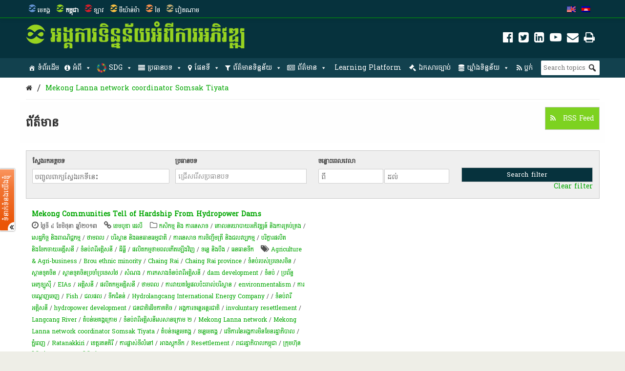

--- FILE ---
content_type: text/html; charset=UTF-8
request_url: https://opendevelopmentcambodia.net/km/tag/mekong-lanna-network-coordinator-somsak-tiyata/?queried_post_type=news-article
body_size: 36255
content:
<!DOCTYPE html>
<html dir="ltr" lang="km" prefix="og: https://ogp.me/ns#">

<head>
<meta name="viewport" content="width=device-width, initial-scale=1" />
<meta name="referrer" content="origin" />
<meta charset="UTF-8" />

<link rel="profile" href="http://gmpg.org/xfn/11" />
<link rel="stylesheet" type="text/css" media="all" href="https://opendevelopmentcambodia.net/wp-content/themes/wp-odm_theme/style.css" />
<link rel="pingback" href="https://opendevelopmentcambodia.net/xmlrpc.php" />
<link rel="shortcut icon" href="https://opendevelopmentcambodia.net/wp-content/themes/wp-odm_theme/img/favicon/cambodia-favicon.ico" type="image/x-icon" />

<style type="text/css">
.fa-slideshow.slider-loading{
	background-image:url( https://opendevelopmentcambodia.net/wp-content/plugins/featured-articles-pro-3/assets/front/images/loading.gif )!important;
	background-position:center center!important;
	background-repeat:no-repeat!important;
	background-color:#000!important;
}
.fa-slideshow.slider-loading :nth-child(odd),
.fa-slideshow.slider-loading :nth-child(even){
	visibility:hidden!important;
}
</style>		

		<!-- All in One SEO 4.6.4 - aioseo.com -->
		<title>Mekong Lanna network coordinator Somsak Tiyata | Open Development Cambodia (ODC)</title>
		<meta name="robots" content="max-image-preview:large" />
		<meta name="google-site-verification" content="7Z1b9BlgPMMwT5cW5HS4thjVMhscHwkgJsiAFqyO4Wk" />
		<link rel="canonical" href="https://opendevelopmentcambodia.net/km/tag/mekong-lanna-network-coordinator-somsak-tiyata/" />
		<meta name="generator" content="All in One SEO (AIOSEO) 4.6.4" />
		<script type="application/ld+json" class="aioseo-schema">
			{"@context":"https:\/\/schema.org","@graph":[{"@type":"BreadcrumbList","@id":"https:\/\/opendevelopmentcambodia.net\/km\/tag\/mekong-lanna-network-coordinator-somsak-tiyata\/#breadcrumblist","itemListElement":[{"@type":"ListItem","@id":"https:\/\/opendevelopmentcambodia.net\/km\/#listItem","position":1,"name":"Home","item":"https:\/\/opendevelopmentcambodia.net\/km\/","nextItem":"https:\/\/opendevelopmentcambodia.net\/km\/tag\/mekong-lanna-network-coordinator-somsak-tiyata\/#listItem"},{"@type":"ListItem","@id":"https:\/\/opendevelopmentcambodia.net\/km\/tag\/mekong-lanna-network-coordinator-somsak-tiyata\/#listItem","position":2,"name":"Mekong Lanna network coordinator Somsak Tiyata","previousItem":"https:\/\/opendevelopmentcambodia.net\/km\/#listItem"}]},{"@type":"CollectionPage","@id":"https:\/\/opendevelopmentcambodia.net\/km\/tag\/mekong-lanna-network-coordinator-somsak-tiyata\/#collectionpage","url":"https:\/\/opendevelopmentcambodia.net\/km\/tag\/mekong-lanna-network-coordinator-somsak-tiyata\/","name":"Mekong Lanna network coordinator Somsak Tiyata | Open Development Cambodia (ODC)","inLanguage":"km","isPartOf":{"@id":"https:\/\/opendevelopmentcambodia.net\/km\/#website"},"breadcrumb":{"@id":"https:\/\/opendevelopmentcambodia.net\/km\/tag\/mekong-lanna-network-coordinator-somsak-tiyata\/#breadcrumblist"}},{"@type":"Organization","@id":"https:\/\/opendevelopmentcambodia.net\/km\/#organization","name":"Open Development Cambodia","description":"Sharing information about Cambodia and its development with the world.","url":"https:\/\/opendevelopmentcambodia.net\/km\/","telephone":"+85523902196","logo":{"@type":"ImageObject","url":"https:\/\/opendevelopmentcambodia.net\/wp-content\/uploads\/2016\/08\/ODC-logo-300x300.png","@id":"https:\/\/opendevelopmentcambodia.net\/km\/tag\/mekong-lanna-network-coordinator-somsak-tiyata\/#organizationLogo","width":300,"height":300,"caption":"odc-logo"},"image":{"@id":"https:\/\/opendevelopmentcambodia.net\/km\/tag\/mekong-lanna-network-coordinator-somsak-tiyata\/#organizationLogo"},"sameAs":["https:\/\/www.facebook.com\/OpenDevCam","https:\/\/twitter.com\/opendevcam","https:\/\/www.youtube.com\/@opendevelopmentcambodia5457"]},{"@type":"WebSite","@id":"https:\/\/opendevelopmentcambodia.net\/km\/#website","url":"https:\/\/opendevelopmentcambodia.net\/km\/","name":"Open Development Cambodia","alternateName":"ODC","description":"Sharing information about Cambodia and its development with the world.","inLanguage":"km","publisher":{"@id":"https:\/\/opendevelopmentcambodia.net\/km\/#organization"}}]}
		</script>
		<!-- All in One SEO -->


<!-- Social Warfare v4.4.6.3 https://warfareplugins.com - BEGINNING OF OUTPUT -->
<style>
	@font-face {
		font-family: "sw-icon-font";
		src:url("https://opendevelopmentcambodia.net/wp-content/plugins/social-warfare/assets/fonts/sw-icon-font.eot?ver=4.4.6.3");
		src:url("https://opendevelopmentcambodia.net/wp-content/plugins/social-warfare/assets/fonts/sw-icon-font.eot?ver=4.4.6.3#iefix") format("embedded-opentype"),
		url("https://opendevelopmentcambodia.net/wp-content/plugins/social-warfare/assets/fonts/sw-icon-font.woff?ver=4.4.6.3") format("woff"),
		url("https://opendevelopmentcambodia.net/wp-content/plugins/social-warfare/assets/fonts/sw-icon-font.ttf?ver=4.4.6.3") format("truetype"),
		url("https://opendevelopmentcambodia.net/wp-content/plugins/social-warfare/assets/fonts/sw-icon-font.svg?ver=4.4.6.3#1445203416") format("svg");
		font-weight: normal;
		font-style: normal;
		font-display:block;
	}
</style>
<!-- Social Warfare v4.4.6.3 https://warfareplugins.com - END OF OUTPUT -->

<link rel='dns-prefetch' href='//www.google.com' />
<link rel='dns-prefetch' href='//www.gstatic.com' />
<link rel='dns-prefetch' href='//code.jquery.com' />
<link rel="alternate" type="application/rss+xml" title="Open Development Cambodia (ODC) &raquo; Feed" href="https://opendevelopmentcambodia.net/km/feed/" />
<link rel="alternate" type="application/rss+xml" title="Open Development Cambodia (ODC) &raquo; Comments Feed" href="https://opendevelopmentcambodia.net/km/comments/feed/" />
<link rel="alternate" type="application/rss+xml" title="Open Development Cambodia (ODC) &raquo; Mekong Lanna network coordinator Somsak Tiyata Tag Feed" href="https://opendevelopmentcambodia.net/km/tag/mekong-lanna-network-coordinator-somsak-tiyata/feed/" />

    <!-- ODM -->
    <meta name="google-site-verification" content="wSjmxxjHngo-qyApV6i_ACDJ6EgX6bkl1VthAXS0s_I" />
    <!-- ODC -->
    <meta name="google-site-verification" content="Wj4wmK5q6lq4Rk0x4iqDhuBFaZxfTY2luq9p09Qr2kM" />
    <!-- ODMM -->
    <meta name="google-site-verification" content="BXhPDDG3ECyUWrdJqbsVr0eba3buOb8XEjV9nudDSk4" />
    <!-- ODV -->
    <meta name="google-site-verification" content="wSjmxxjHngo-qyApV6i_ACDJ6EgX6bkl1VthAXS0s_I" />
    <!-- ODL -->
    <meta name="google-site-verification" content="wSjmxxjHngo-qyApV6i_ACDJ6EgX6bkl1VthAXS0s_I" />
    <!-- ODT -->
    <meta name="google-site-verification" content="wSjmxxjHngo-qyApV6i_ACDJ6EgX6bkl1VthAXS0s_I" />

    <!-- ODM Metadata -->
    <meta property="odm_spatial_range" content="kh" />
    <meta property="odm_language" content="km" />
    <meta property="odm_license" content="CC-BY-SA-4.0" />

    
    <meta property="og:site_name" content="Open Development Cambodia (ODC)" />

            <meta name="keywords" content="Agriculture &amp; Agri-business,Brou ethnic minority,Chaing Rai,Chaing Rai province,ទំនប់​របស់​ប្រទេស​ចិន,ស្ថានទូតចិន,ស្ថានទូតចិនប្រចាំប្រទេសថៃ,សំណង,ការ​កសាង​ទំនប់​វារីអគ្គិសនី​,dam development,ទំនប់,ប្រព័ន្ធអេកូឡូស៊ី,EIAs,អគ្គិសនី,ផលិតកម្មអគ្គិសនី,ថាមពល,ការវាយតម្លៃផលប៉ះពាល់បរិស្ថាន,environmentalism,ការបណ្តេញចេញ,Fish,ជលផល,ទឹកជំនន់,Hydrolangcang International Energy Company,,ទំនប់​វា​រី​អគ្គិសនី​,hydropower development,​ជនជាតិ​ដើម​ភាគតិច​,​​អង្គការទន្លេ​អន្តរជាតិ​,involuntary resettlement,Langcang River,តំបន់មេគង្គក្រោម,ទំនប់​វា​រី​អគ្គិស​នី​សេ​សាន​ក្រោម​ ២​,Mekong Lanna network,Mekong Lanna network coordinator Somsak Tiyata,តំបន់​ទន្លេមេគង្គ,ទន្លេមេគង្គ,វេទិការនៃអង្គការមិនមែនរដ្ឋាភិបាល,ភ្នំពេញ,Ratanakkiri,ខេត្តរតនគិរី,ការផ្លាស់ទីលំនៅ,អាងស្តុកទឹក,Resettlement,រាជរដ្ឋាភិបាលកម្ពុជា,ក្រុមហ៊ុន រ៉ូយ៉ាល់ គ្រុប ,ក្រុមហ៊ុន រ៉ូយ៉ាល់ គ្រុប ខេមបូឌា,Royal Group Conglomerate,Royal Group of Companies,ទន្លេ​សេសាន,ខេត្តស្ទឹងត្រែង,ខេត្តស្ទឹងត្រែង,ប្រទេសថៃ,តម្លាភាព,tributaries,Veun sai district,ទំនប់អគ្គិសនី យ៉ាលី" />
    
    <meta property="og:type" content="article" />
    <meta name="twitter:card" content="summary" />

    		<!-- This site uses the Google Analytics by ExactMetrics plugin v7.27.0 - Using Analytics tracking - https://www.exactmetrics.com/ -->
							<script src="//www.googletagmanager.com/gtag/js?id=G-W3615QFPPS"  data-cfasync="false" data-wpfc-render="false" type="text/javascript" async></script>
			<script data-cfasync="false" data-wpfc-render="false" type="text/javascript">
				var em_version = '7.27.0';
				var em_track_user = true;
				var em_no_track_reason = '';
								var ExactMetricsDefaultLocations = {"page_location":"https:\/\/opendevelopmentcambodia.net\/km\/tag\/mekong-lanna-network-coordinator-somsak-tiyata\/?queried_post_type=news-article"};
				if ( typeof ExactMetricsPrivacyGuardFilter === 'function' ) {
					var ExactMetricsLocations = (typeof ExactMetricsExcludeQuery === 'object') ? ExactMetricsPrivacyGuardFilter( ExactMetricsExcludeQuery ) : ExactMetricsPrivacyGuardFilter( ExactMetricsDefaultLocations );
				} else {
					var ExactMetricsLocations = (typeof ExactMetricsExcludeQuery === 'object') ? ExactMetricsExcludeQuery : ExactMetricsDefaultLocations;
				}

								var disableStrs = [
										'ga-disable-G-W3615QFPPS',
									];

				/* Function to detect opted out users */
				function __gtagTrackerIsOptedOut() {
					for (var index = 0; index < disableStrs.length; index++) {
						if (document.cookie.indexOf(disableStrs[index] + '=true') > -1) {
							return true;
						}
					}

					return false;
				}

				/* Disable tracking if the opt-out cookie exists. */
				if (__gtagTrackerIsOptedOut()) {
					for (var index = 0; index < disableStrs.length; index++) {
						window[disableStrs[index]] = true;
					}
				}

				/* Opt-out function */
				function __gtagTrackerOptout() {
					for (var index = 0; index < disableStrs.length; index++) {
						document.cookie = disableStrs[index] + '=true; expires=Thu, 31 Dec 2099 23:59:59 UTC; path=/';
						window[disableStrs[index]] = true;
					}
				}

				if ('undefined' === typeof gaOptout) {
					function gaOptout() {
						__gtagTrackerOptout();
					}
				}
								window.dataLayer = window.dataLayer || [];

				window.ExactMetricsDualTracker = {
					helpers: {},
					trackers: {},
				};
				if (em_track_user) {
					function __gtagDataLayer() {
						dataLayer.push(arguments);
					}

					function __gtagTracker(type, name, parameters) {
						if (!parameters) {
							parameters = {};
						}

						if (parameters.send_to) {
							__gtagDataLayer.apply(null, arguments);
							return;
						}

						if (type === 'event') {
														parameters.send_to = exactmetrics_frontend.v4_id;
							var hookName = name;
							if (typeof parameters['event_category'] !== 'undefined') {
								hookName = parameters['event_category'] + ':' + name;
							}

							if (typeof ExactMetricsDualTracker.trackers[hookName] !== 'undefined') {
								ExactMetricsDualTracker.trackers[hookName](parameters);
							} else {
								__gtagDataLayer('event', name, parameters);
							}
							
						} else {
							__gtagDataLayer.apply(null, arguments);
						}
					}

					__gtagTracker('js', new Date());
					__gtagTracker('set', {
						'developer_id.dNDMyYj': true,
											});
					if ( ExactMetricsLocations.page_location ) {
						__gtagTracker('set', ExactMetricsLocations);
					}
										__gtagTracker('config', 'G-W3615QFPPS', {"forceSSL":"true"} );
															window.gtag = __gtagTracker;										(function () {
						/* https://developers.google.com/analytics/devguides/collection/analyticsjs/ */
						/* ga and __gaTracker compatibility shim. */
						var noopfn = function () {
							return null;
						};
						var newtracker = function () {
							return new Tracker();
						};
						var Tracker = function () {
							return null;
						};
						var p = Tracker.prototype;
						p.get = noopfn;
						p.set = noopfn;
						p.send = function () {
							var args = Array.prototype.slice.call(arguments);
							args.unshift('send');
							__gaTracker.apply(null, args);
						};
						var __gaTracker = function () {
							var len = arguments.length;
							if (len === 0) {
								return;
							}
							var f = arguments[len - 1];
							if (typeof f !== 'object' || f === null || typeof f.hitCallback !== 'function') {
								if ('send' === arguments[0]) {
									var hitConverted, hitObject = false, action;
									if ('event' === arguments[1]) {
										if ('undefined' !== typeof arguments[3]) {
											hitObject = {
												'eventAction': arguments[3],
												'eventCategory': arguments[2],
												'eventLabel': arguments[4],
												'value': arguments[5] ? arguments[5] : 1,
											}
										}
									}
									if ('pageview' === arguments[1]) {
										if ('undefined' !== typeof arguments[2]) {
											hitObject = {
												'eventAction': 'page_view',
												'page_path': arguments[2],
											}
										}
									}
									if (typeof arguments[2] === 'object') {
										hitObject = arguments[2];
									}
									if (typeof arguments[5] === 'object') {
										Object.assign(hitObject, arguments[5]);
									}
									if ('undefined' !== typeof arguments[1].hitType) {
										hitObject = arguments[1];
										if ('pageview' === hitObject.hitType) {
											hitObject.eventAction = 'page_view';
										}
									}
									if (hitObject) {
										action = 'timing' === arguments[1].hitType ? 'timing_complete' : hitObject.eventAction;
										hitConverted = mapArgs(hitObject);
										__gtagTracker('event', action, hitConverted);
									}
								}
								return;
							}

							function mapArgs(args) {
								var arg, hit = {};
								var gaMap = {
									'eventCategory': 'event_category',
									'eventAction': 'event_action',
									'eventLabel': 'event_label',
									'eventValue': 'event_value',
									'nonInteraction': 'non_interaction',
									'timingCategory': 'event_category',
									'timingVar': 'name',
									'timingValue': 'value',
									'timingLabel': 'event_label',
									'page': 'page_path',
									'location': 'page_location',
									'title': 'page_title',
									'referrer' : 'page_referrer',
								};
								for (arg in args) {
																		if (!(!args.hasOwnProperty(arg) || !gaMap.hasOwnProperty(arg))) {
										hit[gaMap[arg]] = args[arg];
									} else {
										hit[arg] = args[arg];
									}
								}
								return hit;
							}

							try {
								f.hitCallback();
							} catch (ex) {
							}
						};
						__gaTracker.create = newtracker;
						__gaTracker.getByName = newtracker;
						__gaTracker.getAll = function () {
							return [];
						};
						__gaTracker.remove = noopfn;
						__gaTracker.loaded = true;
						window['__gaTracker'] = __gaTracker;
					})();
									} else {
										console.log("");
					(function () {
						function __gtagTracker() {
							return null;
						}

						window['__gtagTracker'] = __gtagTracker;
						window['gtag'] = __gtagTracker;
					})();
									}
			</script>
				<!-- / Google Analytics by ExactMetrics -->
		<script type="text/javascript">
/* <![CDATA[ */
window._wpemojiSettings = {"baseUrl":"https:\/\/s.w.org\/images\/core\/emoji\/14.0.0\/72x72\/","ext":".png","svgUrl":"https:\/\/s.w.org\/images\/core\/emoji\/14.0.0\/svg\/","svgExt":".svg","source":{"concatemoji":"https:\/\/opendevelopmentcambodia.net\/wp-includes\/js\/wp-emoji-release.min.js?ver=6.4.3"}};
/*! This file is auto-generated */
!function(i,n){var o,s,e;function c(e){try{var t={supportTests:e,timestamp:(new Date).valueOf()};sessionStorage.setItem(o,JSON.stringify(t))}catch(e){}}function p(e,t,n){e.clearRect(0,0,e.canvas.width,e.canvas.height),e.fillText(t,0,0);var t=new Uint32Array(e.getImageData(0,0,e.canvas.width,e.canvas.height).data),r=(e.clearRect(0,0,e.canvas.width,e.canvas.height),e.fillText(n,0,0),new Uint32Array(e.getImageData(0,0,e.canvas.width,e.canvas.height).data));return t.every(function(e,t){return e===r[t]})}function u(e,t,n){switch(t){case"flag":return n(e,"\ud83c\udff3\ufe0f\u200d\u26a7\ufe0f","\ud83c\udff3\ufe0f\u200b\u26a7\ufe0f")?!1:!n(e,"\ud83c\uddfa\ud83c\uddf3","\ud83c\uddfa\u200b\ud83c\uddf3")&&!n(e,"\ud83c\udff4\udb40\udc67\udb40\udc62\udb40\udc65\udb40\udc6e\udb40\udc67\udb40\udc7f","\ud83c\udff4\u200b\udb40\udc67\u200b\udb40\udc62\u200b\udb40\udc65\u200b\udb40\udc6e\u200b\udb40\udc67\u200b\udb40\udc7f");case"emoji":return!n(e,"\ud83e\udef1\ud83c\udffb\u200d\ud83e\udef2\ud83c\udfff","\ud83e\udef1\ud83c\udffb\u200b\ud83e\udef2\ud83c\udfff")}return!1}function f(e,t,n){var r="undefined"!=typeof WorkerGlobalScope&&self instanceof WorkerGlobalScope?new OffscreenCanvas(300,150):i.createElement("canvas"),a=r.getContext("2d",{willReadFrequently:!0}),o=(a.textBaseline="top",a.font="600 32px Arial",{});return e.forEach(function(e){o[e]=t(a,e,n)}),o}function t(e){var t=i.createElement("script");t.src=e,t.defer=!0,i.head.appendChild(t)}"undefined"!=typeof Promise&&(o="wpEmojiSettingsSupports",s=["flag","emoji"],n.supports={everything:!0,everythingExceptFlag:!0},e=new Promise(function(e){i.addEventListener("DOMContentLoaded",e,{once:!0})}),new Promise(function(t){var n=function(){try{var e=JSON.parse(sessionStorage.getItem(o));if("object"==typeof e&&"number"==typeof e.timestamp&&(new Date).valueOf()<e.timestamp+604800&&"object"==typeof e.supportTests)return e.supportTests}catch(e){}return null}();if(!n){if("undefined"!=typeof Worker&&"undefined"!=typeof OffscreenCanvas&&"undefined"!=typeof URL&&URL.createObjectURL&&"undefined"!=typeof Blob)try{var e="postMessage("+f.toString()+"("+[JSON.stringify(s),u.toString(),p.toString()].join(",")+"));",r=new Blob([e],{type:"text/javascript"}),a=new Worker(URL.createObjectURL(r),{name:"wpTestEmojiSupports"});return void(a.onmessage=function(e){c(n=e.data),a.terminate(),t(n)})}catch(e){}c(n=f(s,u,p))}t(n)}).then(function(e){for(var t in e)n.supports[t]=e[t],n.supports.everything=n.supports.everything&&n.supports[t],"flag"!==t&&(n.supports.everythingExceptFlag=n.supports.everythingExceptFlag&&n.supports[t]);n.supports.everythingExceptFlag=n.supports.everythingExceptFlag&&!n.supports.flag,n.DOMReady=!1,n.readyCallback=function(){n.DOMReady=!0}}).then(function(){return e}).then(function(){var e;n.supports.everything||(n.readyCallback(),(e=n.source||{}).concatemoji?t(e.concatemoji):e.wpemoji&&e.twemoji&&(t(e.twemoji),t(e.wpemoji)))}))}((window,document),window._wpemojiSettings);
/* ]]> */
</script>
<link rel='stylesheet' id='user_feedback_form_buttoncss-css' href='https://opendevelopmentcambodia.net/wp-content/plugins/wp-odm_user_feedback/style/button.css?ver=6.4.3' type='text/css' media='all' />
<link rel='stylesheet' id='wpckan_css-css' href='https://opendevelopmentcambodia.net/wp-content/plugins/wpckan/css/wpckan_style.css?ver=6.4.3' type='text/css' media='all' />
<link rel='stylesheet' id='metadata_dropdown_css-css' href='https://opendevelopmentcambodia.net/wp-content/plugins/wpckan/css/metadata_dropdown.css?ver=6.4.3' type='text/css' media='all' />
<link rel='stylesheet' id='style-related-content-css' href='https://opendevelopmentcambodia.net/wp-content/plugins/wp-odm_related/css/related.css?ver=6.4.3' type='text/css' media='all' />
<link rel='stylesheet' id='responsive-related-contents-css' href='https://opendevelopmentcambodia.net/wp-content/plugins/wp-odm_related/css/responsive.css?ver=6.4.3' type='text/css' media='all' />
<link rel='stylesheet' id='social-warfare-block-css-css' href='https://opendevelopmentcambodia.net/wp-content/plugins/social-warfare/assets/js/post-editor/dist/blocks.style.build.css?ver=6.4.3' type='text/css' media='all' />
<link rel='stylesheet' id='leaflet-search-css' href='https://opendevelopmentcambodia.net/wp-content/plugins/wp-odm_dash/bower_components/leaflet-search/dist/leaflet-search.min.css?ver=6.4.3' type='text/css' media='all' />
<link rel='stylesheet' id='wpdash-style-css' href='https://opendevelopmentcambodia.net/wp-content/plugins/wp-odm_dash/css/wpdash-style.css?ver=6.4.3' type='text/css' media='all' />
<link rel='stylesheet' id='style-profiles-css' href='https://opendevelopmentcambodia.net/wp-content/plugins/wp-odm_profile_pages/css/profile-pages.css?ver=6.4.3' type='text/css' media='all' />
<link rel='stylesheet' id='responsive-profiles-css' href='https://opendevelopmentcambodia.net/wp-content/plugins/wp-odm_profile_pages/css/responsive.css?ver=6.4.3' type='text/css' media='all' />
<link rel='stylesheet' id='wp_odm_solr_style-css' href='https://opendevelopmentcambodia.net/wp-content/plugins/wp-odm_solr/css/wp_odm_solr_style.css?ver=6.4.3' type='text/css' media='all' />
<link rel='stylesheet' id='tabular-style-css' href='https://opendevelopmentcambodia.net/wp-content/plugins/wp-odm_tabular_pages/css/tabular-pages.css?ver=6.4.3' type='text/css' media='all' />
<link rel='stylesheet' id='select_css-css' href='https://opendevelopmentcambodia.net/wp-content/plugins/wp-odm_tabular_pages/bower_components/select2/dist/css/select2.min.css?ver=6.4.3' type='text/css' media='all' />
<style id='wp-emoji-styles-inline-css' type='text/css'>

	img.wp-smiley, img.emoji {
		display: inline !important;
		border: none !important;
		box-shadow: none !important;
		height: 1em !important;
		width: 1em !important;
		margin: 0 0.07em !important;
		vertical-align: -0.1em !important;
		background: none !important;
		padding: 0 !important;
	}
</style>
<link rel='stylesheet' id='wp-block-library-css' href='https://opendevelopmentcambodia.net/wp-includes/css/dist/block-library/style.min.css?ver=6.4.3' type='text/css' media='all' />
<style id='classic-theme-styles-inline-css' type='text/css'>
/*! This file is auto-generated */
.wp-block-button__link{color:#fff;background-color:#32373c;border-radius:9999px;box-shadow:none;text-decoration:none;padding:calc(.667em + 2px) calc(1.333em + 2px);font-size:1.125em}.wp-block-file__button{background:#32373c;color:#fff;text-decoration:none}
</style>
<style id='global-styles-inline-css' type='text/css'>
body{--wp--preset--color--black: #000000;--wp--preset--color--cyan-bluish-gray: #abb8c3;--wp--preset--color--white: #ffffff;--wp--preset--color--pale-pink: #f78da7;--wp--preset--color--vivid-red: #cf2e2e;--wp--preset--color--luminous-vivid-orange: #ff6900;--wp--preset--color--luminous-vivid-amber: #fcb900;--wp--preset--color--light-green-cyan: #7bdcb5;--wp--preset--color--vivid-green-cyan: #00d084;--wp--preset--color--pale-cyan-blue: #8ed1fc;--wp--preset--color--vivid-cyan-blue: #0693e3;--wp--preset--color--vivid-purple: #9b51e0;--wp--preset--gradient--vivid-cyan-blue-to-vivid-purple: linear-gradient(135deg,rgba(6,147,227,1) 0%,rgb(155,81,224) 100%);--wp--preset--gradient--light-green-cyan-to-vivid-green-cyan: linear-gradient(135deg,rgb(122,220,180) 0%,rgb(0,208,130) 100%);--wp--preset--gradient--luminous-vivid-amber-to-luminous-vivid-orange: linear-gradient(135deg,rgba(252,185,0,1) 0%,rgba(255,105,0,1) 100%);--wp--preset--gradient--luminous-vivid-orange-to-vivid-red: linear-gradient(135deg,rgba(255,105,0,1) 0%,rgb(207,46,46) 100%);--wp--preset--gradient--very-light-gray-to-cyan-bluish-gray: linear-gradient(135deg,rgb(238,238,238) 0%,rgb(169,184,195) 100%);--wp--preset--gradient--cool-to-warm-spectrum: linear-gradient(135deg,rgb(74,234,220) 0%,rgb(151,120,209) 20%,rgb(207,42,186) 40%,rgb(238,44,130) 60%,rgb(251,105,98) 80%,rgb(254,248,76) 100%);--wp--preset--gradient--blush-light-purple: linear-gradient(135deg,rgb(255,206,236) 0%,rgb(152,150,240) 100%);--wp--preset--gradient--blush-bordeaux: linear-gradient(135deg,rgb(254,205,165) 0%,rgb(254,45,45) 50%,rgb(107,0,62) 100%);--wp--preset--gradient--luminous-dusk: linear-gradient(135deg,rgb(255,203,112) 0%,rgb(199,81,192) 50%,rgb(65,88,208) 100%);--wp--preset--gradient--pale-ocean: linear-gradient(135deg,rgb(255,245,203) 0%,rgb(182,227,212) 50%,rgb(51,167,181) 100%);--wp--preset--gradient--electric-grass: linear-gradient(135deg,rgb(202,248,128) 0%,rgb(113,206,126) 100%);--wp--preset--gradient--midnight: linear-gradient(135deg,rgb(2,3,129) 0%,rgb(40,116,252) 100%);--wp--preset--font-size--small: 13px;--wp--preset--font-size--medium: 20px;--wp--preset--font-size--large: 36px;--wp--preset--font-size--x-large: 42px;--wp--preset--spacing--20: 0.44rem;--wp--preset--spacing--30: 0.67rem;--wp--preset--spacing--40: 1rem;--wp--preset--spacing--50: 1.5rem;--wp--preset--spacing--60: 2.25rem;--wp--preset--spacing--70: 3.38rem;--wp--preset--spacing--80: 5.06rem;--wp--preset--shadow--natural: 6px 6px 9px rgba(0, 0, 0, 0.2);--wp--preset--shadow--deep: 12px 12px 50px rgba(0, 0, 0, 0.4);--wp--preset--shadow--sharp: 6px 6px 0px rgba(0, 0, 0, 0.2);--wp--preset--shadow--outlined: 6px 6px 0px -3px rgba(255, 255, 255, 1), 6px 6px rgba(0, 0, 0, 1);--wp--preset--shadow--crisp: 6px 6px 0px rgba(0, 0, 0, 1);}:where(.is-layout-flex){gap: 0.5em;}:where(.is-layout-grid){gap: 0.5em;}body .is-layout-flow > .alignleft{float: left;margin-inline-start: 0;margin-inline-end: 2em;}body .is-layout-flow > .alignright{float: right;margin-inline-start: 2em;margin-inline-end: 0;}body .is-layout-flow > .aligncenter{margin-left: auto !important;margin-right: auto !important;}body .is-layout-constrained > .alignleft{float: left;margin-inline-start: 0;margin-inline-end: 2em;}body .is-layout-constrained > .alignright{float: right;margin-inline-start: 2em;margin-inline-end: 0;}body .is-layout-constrained > .aligncenter{margin-left: auto !important;margin-right: auto !important;}body .is-layout-constrained > :where(:not(.alignleft):not(.alignright):not(.alignfull)){max-width: var(--wp--style--global--content-size);margin-left: auto !important;margin-right: auto !important;}body .is-layout-constrained > .alignwide{max-width: var(--wp--style--global--wide-size);}body .is-layout-flex{display: flex;}body .is-layout-flex{flex-wrap: wrap;align-items: center;}body .is-layout-flex > *{margin: 0;}body .is-layout-grid{display: grid;}body .is-layout-grid > *{margin: 0;}:where(.wp-block-columns.is-layout-flex){gap: 2em;}:where(.wp-block-columns.is-layout-grid){gap: 2em;}:where(.wp-block-post-template.is-layout-flex){gap: 1.25em;}:where(.wp-block-post-template.is-layout-grid){gap: 1.25em;}.has-black-color{color: var(--wp--preset--color--black) !important;}.has-cyan-bluish-gray-color{color: var(--wp--preset--color--cyan-bluish-gray) !important;}.has-white-color{color: var(--wp--preset--color--white) !important;}.has-pale-pink-color{color: var(--wp--preset--color--pale-pink) !important;}.has-vivid-red-color{color: var(--wp--preset--color--vivid-red) !important;}.has-luminous-vivid-orange-color{color: var(--wp--preset--color--luminous-vivid-orange) !important;}.has-luminous-vivid-amber-color{color: var(--wp--preset--color--luminous-vivid-amber) !important;}.has-light-green-cyan-color{color: var(--wp--preset--color--light-green-cyan) !important;}.has-vivid-green-cyan-color{color: var(--wp--preset--color--vivid-green-cyan) !important;}.has-pale-cyan-blue-color{color: var(--wp--preset--color--pale-cyan-blue) !important;}.has-vivid-cyan-blue-color{color: var(--wp--preset--color--vivid-cyan-blue) !important;}.has-vivid-purple-color{color: var(--wp--preset--color--vivid-purple) !important;}.has-black-background-color{background-color: var(--wp--preset--color--black) !important;}.has-cyan-bluish-gray-background-color{background-color: var(--wp--preset--color--cyan-bluish-gray) !important;}.has-white-background-color{background-color: var(--wp--preset--color--white) !important;}.has-pale-pink-background-color{background-color: var(--wp--preset--color--pale-pink) !important;}.has-vivid-red-background-color{background-color: var(--wp--preset--color--vivid-red) !important;}.has-luminous-vivid-orange-background-color{background-color: var(--wp--preset--color--luminous-vivid-orange) !important;}.has-luminous-vivid-amber-background-color{background-color: var(--wp--preset--color--luminous-vivid-amber) !important;}.has-light-green-cyan-background-color{background-color: var(--wp--preset--color--light-green-cyan) !important;}.has-vivid-green-cyan-background-color{background-color: var(--wp--preset--color--vivid-green-cyan) !important;}.has-pale-cyan-blue-background-color{background-color: var(--wp--preset--color--pale-cyan-blue) !important;}.has-vivid-cyan-blue-background-color{background-color: var(--wp--preset--color--vivid-cyan-blue) !important;}.has-vivid-purple-background-color{background-color: var(--wp--preset--color--vivid-purple) !important;}.has-black-border-color{border-color: var(--wp--preset--color--black) !important;}.has-cyan-bluish-gray-border-color{border-color: var(--wp--preset--color--cyan-bluish-gray) !important;}.has-white-border-color{border-color: var(--wp--preset--color--white) !important;}.has-pale-pink-border-color{border-color: var(--wp--preset--color--pale-pink) !important;}.has-vivid-red-border-color{border-color: var(--wp--preset--color--vivid-red) !important;}.has-luminous-vivid-orange-border-color{border-color: var(--wp--preset--color--luminous-vivid-orange) !important;}.has-luminous-vivid-amber-border-color{border-color: var(--wp--preset--color--luminous-vivid-amber) !important;}.has-light-green-cyan-border-color{border-color: var(--wp--preset--color--light-green-cyan) !important;}.has-vivid-green-cyan-border-color{border-color: var(--wp--preset--color--vivid-green-cyan) !important;}.has-pale-cyan-blue-border-color{border-color: var(--wp--preset--color--pale-cyan-blue) !important;}.has-vivid-cyan-blue-border-color{border-color: var(--wp--preset--color--vivid-cyan-blue) !important;}.has-vivid-purple-border-color{border-color: var(--wp--preset--color--vivid-purple) !important;}.has-vivid-cyan-blue-to-vivid-purple-gradient-background{background: var(--wp--preset--gradient--vivid-cyan-blue-to-vivid-purple) !important;}.has-light-green-cyan-to-vivid-green-cyan-gradient-background{background: var(--wp--preset--gradient--light-green-cyan-to-vivid-green-cyan) !important;}.has-luminous-vivid-amber-to-luminous-vivid-orange-gradient-background{background: var(--wp--preset--gradient--luminous-vivid-amber-to-luminous-vivid-orange) !important;}.has-luminous-vivid-orange-to-vivid-red-gradient-background{background: var(--wp--preset--gradient--luminous-vivid-orange-to-vivid-red) !important;}.has-very-light-gray-to-cyan-bluish-gray-gradient-background{background: var(--wp--preset--gradient--very-light-gray-to-cyan-bluish-gray) !important;}.has-cool-to-warm-spectrum-gradient-background{background: var(--wp--preset--gradient--cool-to-warm-spectrum) !important;}.has-blush-light-purple-gradient-background{background: var(--wp--preset--gradient--blush-light-purple) !important;}.has-blush-bordeaux-gradient-background{background: var(--wp--preset--gradient--blush-bordeaux) !important;}.has-luminous-dusk-gradient-background{background: var(--wp--preset--gradient--luminous-dusk) !important;}.has-pale-ocean-gradient-background{background: var(--wp--preset--gradient--pale-ocean) !important;}.has-electric-grass-gradient-background{background: var(--wp--preset--gradient--electric-grass) !important;}.has-midnight-gradient-background{background: var(--wp--preset--gradient--midnight) !important;}.has-small-font-size{font-size: var(--wp--preset--font-size--small) !important;}.has-medium-font-size{font-size: var(--wp--preset--font-size--medium) !important;}.has-large-font-size{font-size: var(--wp--preset--font-size--large) !important;}.has-x-large-font-size{font-size: var(--wp--preset--font-size--x-large) !important;}
.wp-block-navigation a:where(:not(.wp-element-button)){color: inherit;}
:where(.wp-block-post-template.is-layout-flex){gap: 1.25em;}:where(.wp-block-post-template.is-layout-grid){gap: 1.25em;}
:where(.wp-block-columns.is-layout-flex){gap: 2em;}:where(.wp-block-columns.is-layout-grid){gap: 2em;}
.wp-block-pullquote{font-size: 1.5em;line-height: 1.6;}
</style>
<link rel='stylesheet' id='megamenu-css' href='https://opendevelopmentcambodia.net/wp-content/uploads/maxmegamenu/style.css?ver=083786' type='text/css' media='all' />
<link rel='stylesheet' id='dashicons-css' href='https://opendevelopmentcambodia.net/wp-includes/css/dashicons.min.css?ver=6.4.3' type='text/css' media='all' />
<link rel='stylesheet' id='megamenu-fontawesome-css' href='https://opendevelopmentcambodia.net/wp-content/plugins/megamenu-pro/icons/fontawesome/css/font-awesome.min.css?ver=1.6.2.1' type='text/css' media='all' />
<link rel='stylesheet' id='megamenu-genericons-css' href='https://opendevelopmentcambodia.net/wp-content/plugins/megamenu-pro/icons/genericons/genericons/genericons.css?ver=1.6.2.1' type='text/css' media='all' />
<link rel='stylesheet' id='social_warfare-css' href='https://opendevelopmentcambodia.net/wp-content/plugins/social-warfare/assets/css/style.min.css?ver=4.4.6.3' type='text/css' media='all' />
<link rel='stylesheet' id='tablepress-default-css' href='https://opendevelopmentcambodia.net/wp-content/uploads/tablepress-combined.min.css?ver=20' type='text/css' media='all' />
<link rel='stylesheet' id='reference_footnotes_css-css' href='https://opendevelopmentcambodia.net/wp-content/plugins/reference-footnotes/rfootnotes.css?ver=6.4.3' type='text/css' media='all' />
<link rel='stylesheet' id='wp-feature-box-css' href='https://opendevelopmentcambodia.net/wp-content/plugins/wp-feature-box/css/feature-box.css?ver=0.1.0' type='text/css' media='all' />
<link rel='stylesheet' id='jeo-base-css' href='https://opendevelopmentcambodia.net/wp-content/themes/jeo/css/base.css?ver=1.2' type='text/css' media='all' />
<link rel='stylesheet' id='jeo-skeleton-css' href='https://opendevelopmentcambodia.net/wp-content/themes/jeo/css/skeleton.css?ver=1.2' type='text/css' media='all' />
<link rel='stylesheet' id='jeo-lsf-css' href='https://opendevelopmentcambodia.net/wp-content/themes/jeo/css/lsf.css?ver=6.4.3' type='text/css' media='all' />
<link rel='stylesheet' id='font-opensans-css' href='https://fonts.googleapis.com/css?family=Open+Sans%3A300italic%2C400italic%2C600italic%2C700italic%2C800italic%2C400%2C300%2C600%2C700%2C800&#038;ver=6.4.3' type='text/css' media='all' />
<link rel='stylesheet' id='jeo-main-css' href='https://opendevelopmentcambodia.net/wp-content/themes/jeo/css/main.css?ver=0.0.3' type='text/css' media='all' />
<link rel='stylesheet' id='bower-fontawesome-style-css' href='https://opendevelopmentcambodia.net/wp-content/themes/wp-odm_theme/bower_components/fontawesome/css/font-awesome.min.css?ver=6.4.3' type='text/css' media='all' />
<link rel='stylesheet' id='bower-chosen-style-css' href='https://opendevelopmentcambodia.net/wp-content/themes/wp-odm_theme/bower_components/chosen/chosen.css?ver=6.4.3' type='text/css' media='all' />
<link rel='stylesheet' id='od-icomoon-style-css' href='https://opendevelopmentcambodia.net/wp-content/themes/wp-odm_theme/inc/fonts/od-icomoon.css?ver=6.4.3' type='text/css' media='all' />
<link rel='stylesheet' id='extra-style-css' href='https://opendevelopmentcambodia.net/wp-content/themes/wp-odm_theme/dist/css/extra.min.css?ver=6.4.3' type='text/css' media='all' />
<link rel='stylesheet' id='odm-style-css' href='https://opendevelopmentcambodia.net/wp-content/themes/wp-odm_theme/dist/css/odm.css?ver=6.4.3' type='text/css' media='all' />
<link rel='stylesheet' id='odm-cambodia-css' href='https://opendevelopmentcambodia.net/wp-content/themes/wp-odm_theme/dist/css/cambodia.css?ver=6.4.3' type='text/css' media='all' />
<link rel='stylesheet' id='jquery-ui-smoothness-css' href='https://code.jquery.com/ui/1.10.3/themes/smoothness/jquery-ui.css?ver=6.4.3' type='text/css' media='all' />
<link rel='stylesheet' id='cartodb-css' href='https://opendevelopmentcambodia.net/wp-content/themes/jeo/lib/cartodb.css?ver=6.4.3' type='text/css' media='all' />
<!--[if lte IE 8]>
<link rel='stylesheet' id='leaflet-ie-css' href='https://opendevelopmentcambodia.net/wp-content/themes/jeo/lib/leaflet/leaflet.ie.css?ver=6.4.3' type='text/css' media='all' />
<![endif]-->
<link rel='stylesheet' id='mapbox-js-css' href='https://opendevelopmentcambodia.net/wp-content/themes/jeo/lib/mapbox/mapbox.standalone.css?ver=6.4.3' type='text/css' media='all' />
<link rel='stylesheet' id='jeo-css' href='https://opendevelopmentcambodia.net/wp-content/themes/jeo/inc/css/jeo.css?ver=0.0.2' type='text/css' media='all' />
<link rel='stylesheet' id='leaflet-markerclusterer-css' href='https://opendevelopmentcambodia.net/wp-content/themes/jeo/lib/leaflet/MarkerCluster.Default.css?ver=0.2' type='text/css' media='all' />
<script type="text/javascript" src="https://opendevelopmentcambodia.net/wp-includes/js/jquery/jquery.min.js?ver=3.7.1" id="jquery-core-js"></script>
<script type="text/javascript" src="https://opendevelopmentcambodia.net/wp-includes/js/jquery/jquery-migrate.min.js?ver=3.4.1" id="jquery-migrate-js"></script>
<script type="text/javascript" src="https://opendevelopmentcambodia.net/wp-content/plugins/wp-odm_user_feedback/js/button.js?ver=v1.0.1" id="user_feedback_form_buttonjs-js"></script>
<script type="text/javascript" src="https://www.google.com/recaptcha/api.js?ver=2.0.0" id="recaptcha_js-js"></script>
<script type="text/javascript" src="https://opendevelopmentcambodia.net/wp-content/plugins/wpckan/js/metadata_dropdown.js?ver=6.4.3" id="metadata_dropdown_js-js"></script>
<script type="text/javascript" src="https://opendevelopmentcambodia.net/wp-content/plugins/wpckan/js/template_dropdown.js?ver=6.4.3" id="template_dropdown_js-js"></script>
<script type="text/javascript" src="https://opendevelopmentcambodia.net/wp-content/plugins/wp-odm_dash/js/plugin-js/google-charts.js?ver=6.4.3" id="wpdash-plugin-googlechart-js"></script>
<script type="text/javascript" id="wpdash-plugin-chartclass-js-extra">
/* <![CDATA[ */
var dashboard = {"ckan_url":"https:\/\/data.opendevelopmentcambodia.net","config_error_msg":"There's something wrong with configuration.","no_data_error":"No data records found.","error_msg":"Error message :","data_source":"Data source","download":"Download","show_data":"Show data","hide_data":"Hide data"};
/* ]]> */
</script>
<script type="text/javascript" src="https://opendevelopmentcambodia.net/wp-content/plugins/wp-odm_dash/js/plugin-js/chart-class.js?ver=6.4.3" id="wpdash-plugin-chartclass-js"></script>
<script type="text/javascript" id="wpdash-plugin-util-js-extra">
/* <![CDATA[ */
var dashboard = {"ckan_url":"https:\/\/data.opendevelopmentcambodia.net","config_error_msg":"There's something wrong with configuration.","no_data_error":"No data records found.","error_msg":"Error message :","data_source":"Data source","download":"Download","show_data":"Show data","hide_data":"Hide data"};
/* ]]> */
</script>
<script type="text/javascript" src="https://opendevelopmentcambodia.net/wp-content/plugins/wp-odm_dash/js/plugin-js/util.js?ver=6.4.3" id="wpdash-plugin-util-js"></script>
<script type="text/javascript" src="https://www.gstatic.com/charts/loader.js?ver=6.4.3" id="wpdash-google-chart-js"></script>
<script type="text/javascript" src="https://opendevelopmentcambodia.net/wp-content/plugins/wp-odm_tabular_pages/bower_components/select2/dist/js/select2.min.js?ver=6.4.3" id="select_js-js"></script>
<script type="text/javascript" src="https://opendevelopmentcambodia.net/wp-content/plugins/google-analytics-dashboard-for-wp/assets/js/frontend-gtag.min.js?ver=7.27.0" id="exactmetrics-frontend-script-js"></script>
<script data-cfasync="false" data-wpfc-render="false" type="text/javascript" id='exactmetrics-frontend-script-js-extra'>/* <![CDATA[ */
var exactmetrics_frontend = {"js_events_tracking":"true","download_extensions":"","inbound_paths":"[{\"path\":\"\\\/social-accountability\\\/\",\"label\":\"SocialAccountability\"}]","home_url":"https:\/\/opendevelopmentcambodia.net\/km","hash_tracking":"false","v4_id":"G-W3615QFPPS"};/* ]]> */
</script>
<script type="text/javascript" id="wp-feature-box-js-extra">
/* <![CDATA[ */
var wpFeatureBoxSettings = {"baseurl":"https:\/\/opendevelopmentcambodia.net\/km\/","allowEmbed":"1","embedTool":"\t\t\t<div class=\"wp-feature-box-embed-action\">\n\t\t\t\t<a class=\"embed-icon\" href=\"#\" title=\"Share\">Embed<\/a>\n\t\t\t\t<div class=\"embed-box\">\n\t\t\t\t\t<div class=\"embed-box-content\">\n\t\t\t\t\t\t<p>Copy and paste the code below to embed this content on your page<\/p>\n\t\t\t\t\t\t<textarea><\/textarea>\n\t\t\t\t\t\t<a class=\"close-embed-tool\" href=\"#\">Close<\/a>\n\t\t\t\t\t<\/div>\n\t\t\t\t<\/div>\n\t\t\t<\/div>\n\t\t\t","action":"wp_feature_box_embed","css":"https:\/\/opendevelopmentcambodia.net\/wp-content\/plugins\/wp-feature-box\/css\/feature-box.css","scripts":[{"srcUrl":"https:\/\/opendevelopmentcambodia.net\/wp-content\/plugins\/wp-feature-box\/js\/sly.min.js","varName":"Sly"},{"srcUrl":"https:\/\/opendevelopmentcambodia.net\/wp-content\/plugins\/wp-feature-box\/js\/feature-box.min.js","varName":"wpFeatureBox"}],"footer":"<footer class=\"wp-feature-box-footer\"><p><a href=\"https:\/\/opendevelopmentcambodia.net\/km\/\" target=\"_blank\" rel=\"external\">View more at Open Development Cambodia (ODC)<\/a><\/p><\/footer>"};
/* ]]> */
</script>
<script type="text/javascript" src="https://opendevelopmentcambodia.net/wp-content/plugins/wp-feature-box/js/feature-box.js?ver=0.1.0" id="wp-feature-box-js"></script>
<script type="text/javascript" src="https://opendevelopmentcambodia.net/wp-content/plugins/wp-feature-box/js/sly.min.js?ver=1.2.2" id="sly-js"></script>
<script type="text/javascript" src="https://opendevelopmentcambodia.net/wp-content/plugins/wp-feature-box/js/slider.js?ver=0.1.0" id="wp-feature-box-slider-js"></script>
<script type="text/javascript" src="https://opendevelopmentcambodia.net/wp-content/themes/wp-odm_theme/bower_components/chosen/chosen.jquery.js?ver=6.4.3" id="odm-dependencies-chosen-js"></script>
<script type="text/javascript" src="https://opendevelopmentcambodia.net/wp-content/themes/wp-odm_theme/bower_components/moment/min/moment.min.js?ver=6.4.3" id="odm-dependencies-moment-js"></script>
<script type="text/javascript" src="https://opendevelopmentcambodia.net/wp-content/themes/wp-odm_theme/bower_components/datatables/media/js/jquery.dataTables.min.js?ver=6.4.3" id="odm-dependencies-datatables-js"></script>
<script type="text/javascript" src="https://opendevelopmentcambodia.net/wp-content/themes/wp-odm_theme/bower_components/datatables-buttons/js/dataTables.buttons.js?ver=6.4.3" id="odm-dependencies-datatables-buttons-js"></script>
<script type="text/javascript" src="https://opendevelopmentcambodia.net/wp-content/themes/wp-odm_theme/bower_components/datatables-buttons/js/buttons.html5.js?ver=6.4.3" id="odm-dependencies-datatables-buttons-html5-js"></script>
<script type="text/javascript" src="https://opendevelopmentcambodia.net/wp-content/themes/wp-odm_theme/bower_components/datatables-buttons/js/buttons.print.js?ver=6.4.3" id="odm-dependencies-datatables-buttons-print-js"></script>
<script type="text/javascript" src="https://opendevelopmentcambodia.net/wp-content/themes/wp-odm_theme/bower_components/jQuery.print/jQuery.print.js?ver=6.4.3" id="odm-dependencies-jquery-print-js"></script>
<script type="text/javascript" src="https://opendevelopmentcambodia.net/wp-content/themes/jeo/lib/jquery.isotope.min.js?ver=1.5.25" id="jquery-isotope-js"></script>
<script type="text/javascript" src="https://code.jquery.com/ui/1.11.4/jquery-ui.js?ver=6.4.3" id="jquery-ui-js"></script>
<script type="text/javascript" src="https://opendevelopmentcambodia.net/wp-content/themes/wp-odm_theme/dist/js/scripts.min.js?ver=6.4.3" id="odm-scripts-js"></script>
<script type="text/javascript" src="https://opendevelopmentcambodia.net/wp-content/themes/jeo/lib/cartodb.js?ver=3.15.10" id="leaflet-js"></script>
<script type="text/javascript" src="https://opendevelopmentcambodia.net/wp-content/themes/jeo/lib/mapbox/mapbox.standalone.js?ver=1.6.4" id="mapbox-js-js"></script>
<script type="text/javascript" src="https://opendevelopmentcambodia.net/wp-includes/js/underscore.min.js?ver=1.13.4" id="underscore-js"></script>
<script type="text/javascript" id="jeo-js-extra">
/* <![CDATA[ */
var jeo_localization = {"ajaxurl":"https:\/\/opendevelopmentcambodia.net\/wp-admin\/admin-ajax.php?lang=km","more_label":"More"};
/* ]]> */
</script>
<script type="text/javascript" src="https://opendevelopmentcambodia.net/wp-content/themes/jeo/inc/js/jeo.js?ver=0.4.3" id="jeo-js"></script>
<script type="text/javascript" id="jeo.groups-js-extra">
/* <![CDATA[ */
var jeo_groups = {"ajaxurl":"https:\/\/opendevelopmentcambodia.net\/wp-admin\/admin-ajax.php?lang=km","more_label":"More"};
/* ]]> */
</script>
<script type="text/javascript" src="https://opendevelopmentcambodia.net/wp-content/themes/jeo/inc/js/groups.js?ver=0.2.7" id="jeo.groups-js"></script>
<script type="text/javascript" id="jeo.geocode-js-extra">
/* <![CDATA[ */
var jeo_labels = {"search_placeholder":"Find a location","results_title":"Results","clear_search":"Close search","not_found":"Nothing found, try something else."};
/* ]]> */
</script>
<script type="text/javascript" src="https://opendevelopmentcambodia.net/wp-content/themes/jeo/inc/js/geocode.js?ver=0.0.5" id="jeo.geocode-js"></script>
<script type="text/javascript" src="https://opendevelopmentcambodia.net/wp-content/themes/jeo/inc/js/fullscreen.js?ver=0.0.7" id="jeo.fullscreen-js"></script>
<script type="text/javascript" src="https://opendevelopmentcambodia.net/wp-content/themes/jeo/inc/js/filter-layers.js?ver=0.1.3" id="jeo.filterLayers-js"></script>
<script type="text/javascript" src="https://opendevelopmentcambodia.net/wp-content/themes/jeo/inc/js/ui.js?ver=0.0.9" id="jeo.ui-js"></script>
<script type="text/javascript" src="https://opendevelopmentcambodia.net/wp-content/themes/jeo/inc/js/hash.js?ver=0.1.0" id="jeo.hash-js"></script>
<script type="text/javascript" id="leaflet-markerclusterer-js-extra">
/* <![CDATA[ */
var jeo_markerclusterer = {"options":[]};
/* ]]> */
</script>
<script type="text/javascript" src="https://opendevelopmentcambodia.net/wp-content/themes/jeo/lib/leaflet/leaflet.markercluster.js?ver=0.2" id="leaflet-markerclusterer-js"></script>
<link rel="https://api.w.org/" href="https://opendevelopmentcambodia.net/km/wp-json/" /><link rel="alternate" type="application/json" href="https://opendevelopmentcambodia.net/km/wp-json/wp/v2/tags/28112" /><link rel="EditURI" type="application/rsd+xml" title="RSD" href="https://opendevelopmentcambodia.net/xmlrpc.php?rsd" />
<meta name="generator" content="WordPress 6.4.3" />
<script>
			jQuery(document).ready(function() {
                                // expand-content-link renamed to expand-cnt-link for compatibility with twentyfourteen theme
				jQuery(".expand-content-link").removeClass("expand-content-link").addClass("expand-cnt-link");
				jQuery(".expand-cnt-link").click(function() {
					jQuery(this).toggleClass("ecf_closed").parent(".exp-col-content-holder").find(".hidden-content").first().stop().slideToggle("slow").css("display","block");
					return false;
				});	
				jQuery(".expand-cnt-link").toggleClass("ecf_closed").parent(".exp-col-content-holder").find(".hidden-content").css("display","none");
			
			//images with no float styles , get floated left
			if(typeof jQuery(".hidden-content > img").attr("float") === "undefined") {
				jQuery(".hidden-content > img:not([class])").addClass("alignleft");
			}
			
			/*
			jQuery(".hidden-content").each(function() {
				if (jQuery(this).find("img").length) {
					var hiddenContentpLength = jQuery(this).find(".hiddenContentp").text().length;
						if( hiddenContentpLength < 200 ) {
							jQuery(this).css("height","150px");
						}
				}
			});
			*/
			
			jQuery(".textwidget > .exp-col-content-holder > .hidden-content > img+p").attr("style","display:inherit !important;");
			
			});
				</script><style>
			.expand-cnt-link { font-weight:bold; display:block; margin-bottom:.5em; }
			.expand-cnt-link:before { font-family: "ecf-icons"; content: "\e601  ";  font-size:16px; }
			.hidden-content { display:block; vertical-align:top}
			.exp-col-content-holder { margin:15px 0px 15px 0 !important; }
			.exp-col-content-holder a { display:inline; }
			.exp-col-content-holder+p, .exp-col-content-holder img+p, .expand-cnt-link+p { display:none !important; }
			.ecf_closed:before { font-family: "ecf-icons"; content: "\e600  ";  font-size:16px; }
			.hiddenContentp { margin:0 !important; }
			.hiddenContentp+p { display:none;}
			.hidden-content img { width:20%; }
			.hidden-content img.alignright { margin-right:0 !important; margin-left:10px; margin-bottom:0px; }
			.hidden-content img.alignleft { margin-left:0 !important; margin-right:10px; margin-bottom:0px; }
			.hidden-content .videoWrapper+p { margin-bottom:0; }
			@font-face {
				font-family: "ecf-icons";
				src: url("fonts/ecf-icons.eot");
			}
			@font-face {
				font-family: "ecf-icons";
				src: url([data-uri]) format("truetype"),
					 url([data-uri]) format("woff");
				font-weight: normal;
				font-style: normal;
			}

			[class^="ecf-icon-"], [class*=" ecf-icon-"] {
				font-family: "ecf-icons";
				speak: none;
				font-style: normal;
				font-weight: normal;
				font-variant: normal;
				text-transform: none;
				line-height: 1;

				/* Better Font Rendering =========== */
				-webkit-font-smoothing: antialiased;
				-moz-osx-font-smoothing: grayscale;
			}
			.videoWrapper {
				position: relative;
				padding-bottom: 56.25%; /* 16:9 */
				padding-top: 25px;
				height: 0;
			}
			.videoWrapper iframe {
				position: absolute;
				top: 0;
				left: 0;
				width: 100%;
				height: 100%;
			}
		</style><style type="text/css">
.qtranxs_flag_en {background-image: url(https://cambodia.opendevelopmentmekong.net/wp-content/themes/opendata/images/flags/us.png); background-repeat: no-repeat;}
.qtranxs_flag_kh {background-image: url(https://cambodia.opendevelopmentmekong.net/wp-content/themes/opendata/images/flags/kh.png); background-repeat: no-repeat;}
</style>
<link hreflang="en-US" href="https://opendevelopmentcambodia.net/en/tag/mekong-lanna-network-coordinator-somsak-tiyata/?queried_post_type=news-article" rel="alternate" />
<link hreflang="km-KH" href="https://opendevelopmentcambodia.net/km/tag/mekong-lanna-network-coordinator-somsak-tiyata/?queried_post_type=news-article" rel="alternate" />
<link hreflang="x-default" href="https://opendevelopmentcambodia.net/tag/mekong-lanna-network-coordinator-somsak-tiyata/?queried_post_type=news-article" rel="alternate" />
<meta name="generator" content="qTranslate-XT 3.5.2" />
		<style type="text/css" id="wp-custom-css">
			@media only screen and (max-width: 767px){
	.container {
		max-width: 90%;
	} 
}		</style>
		<style type="text/css">/** Mega Menu CSS: fs **/</style>

</head>
<body class="archive tag tag-mekong-lanna-network-coordinator-somsak-tiyata tag-28112 km mega-menu-footer-menu mega-menu-header-menu">

  <!-- Country and language selector nav -->
  <nav id="od-selector">
    <div class="container">
        <div class="eleven columns">
              <ul class="country-selector">
                  <li><a href="https://opendevelopmentmekong.net"><svg style="position: absolute; width: 0; height: 0; overflow: hidden;" version="1.1" xmlns="http://www.w3.org/2000/svg" xmlns:xlink="http://www.w3.org/1999/xlink">
<defs>
<symbol id="icon-od-logo" viewBox="0 0 32 32">
<path class="path1" d="M9.719 18.042c-0.55 0.415-1.107 0.758-1.672 1.030-0.569 0.27-1.129 0.405-1.687 0.405-0.613 0-1.134-0.105-1.561-0.312-0.428-0.208-0.767-0.474-1.016-0.797-0.252-0.325-0.433-0.683-0.543-1.069-0.113-0.388-0.167-0.752-0.167-1.095 0-0.414 0.087-0.852 0.264-1.312s0.427-0.879 0.752-1.258c0.324-0.378 0.725-0.695 1.198-0.948 0.476-0.251 1.018-0.377 1.631-0.377 0.426 0 0.84 0.035 1.24 0.108 0.399 0.072 0.817 0.211 1.254 0.419 0.437 0.21 0.915 0.497 1.435 0.866 0.519 0.371 1.132 0.844 1.84 1.42-0.428 0.506-0.892 1.016-1.393 1.531-0.502 0.513-1.028 0.978-1.575 1.392zM1.538 21.154c-0.452-0.42-0.857-0.868-1.218-1.342 1.754 6.817 8.104 11.868 15.67 11.868 6.306 0 11.763-3.51 14.424-8.625-0.316 0.193-0.648 0.366-1.004 0.507-0.818 0.324-1.692 0.487-2.621 0.487-0.724 0-1.434-0.086-2.131-0.257s-1.421-0.451-2.175-0.839c-0.751-0.387-1.556-0.892-2.409-1.516-0.856-0.622-1.796-1.374-2.816-2.259-0.501 0.596-1.064 1.183-1.685 1.759-0.624 0.577-1.297 1.096-2.021 1.556-0.724 0.459-1.504 0.833-2.341 1.121-0.836 0.29-1.717 0.434-2.647 0.434-1.32 0-2.588-0.266-3.804-0.799-1.218-0.532-2.291-1.229-3.22-2.096zM30.412 10.873c0.47 0.439 0.892 0.905 1.268 1.402-1.723-6.86-8.092-11.955-15.69-11.955-6.304 0-11.762 3.508-14.422 8.62 0.312-0.192 0.638-0.362 0.988-0.502 0.808-0.324 1.676-0.487 2.606-0.487 0.725 0 1.408 0.068 2.049 0.203s1.314 0.387 2.021 0.757c0.705 0.371 1.48 0.87 2.326 1.501 0.845 0.63 1.835 1.434 2.969 2.408 0.501-0.595 1.073-1.183 1.715-1.759 0.641-0.577 1.332-1.095 2.076-1.556 0.742-0.46 1.535-0.833 2.383-1.123 0.844-0.288 1.742-0.432 2.689-0.432 1.319 0 2.587 0.27 3.804 0.811 1.215 0.541 2.288 1.244 3.219 2.11zM28.643 17.109c0.176-0.459 0.263-0.889 0.263-1.286 0-0.343-0.054-0.709-0.166-1.095s-0.298-0.744-0.558-1.068c-0.261-0.325-0.599-0.591-1.016-0.799-0.419-0.208-0.936-0.312-1.548-0.312-0.556 0-1.126 0.132-1.7 0.393-0.577 0.263-1.143 0.595-1.7 1.001s-1.097 0.865-1.617 1.38-0.994 1.015-1.421 1.502c0.651 0.523 1.244 0.969 1.783 1.339 0.538 0.37 1.039 0.667 1.505 0.892 0.464 0.225 0.907 0.393 1.324 0.5s0.84 0.161 1.268 0.161c0.613 0 1.157-0.126 1.631-0.377 0.475-0.253 0.871-0.573 1.198-0.96 0.325-0.388 0.575-0.812 0.752-1.272z"></path>
</symbol>
</defs>
</svg>
    <span id="icon-od-logo">
			<svg class="svg-od-logo mekong-logo"><use xlink:href="#icon-od-logo"></use></svg>
		</span>
  មេគង្គ</a></li>
                            <li class="active-country">    <span id="icon-od-logo">
			<svg class="svg-od-logo cambodia-logo"><use xlink:href="#icon-od-logo"></use></svg>
		</span>
  កម្ពុជា</li>
                            <li><a href="https://laos.opendevelopmentmekong.net">    <span id="icon-od-logo">
			<svg class="svg-od-logo laos-logo"><use xlink:href="#icon-od-logo"></use></svg>
		</span>
  ឡាវ</a></li>
                            <li><a href="https://opendevelopmentmyanmar.net">    <span id="icon-od-logo">
			<svg class="svg-od-logo myanmar-logo"><use xlink:href="#icon-od-logo"></use></svg>
		</span>
  មីយ៉ាន់ម៉ា</a></li>
                            <li><a href="https://thailand.opendevelopmentmekong.net">    <span id="icon-od-logo">
			<svg class="svg-od-logo thailand-logo"><use xlink:href="#icon-od-logo"></use></svg>
		</span>
  ថៃ</a></li>
                            <li><a href="https://vietnam.opendevelopmentmekong.net">    <span id="icon-od-logo">
			<svg class="svg-od-logo vietnam-logo"><use xlink:href="#icon-od-logo"></use></svg>
		</span>
  វៀតណាម</a></li>
                    </ul>
            <i class="fa fa-caret-down" style="display:none;" id="country-select-dropdown"></i>
        </div>
        <div class="five columns">
          
<ul class="language-chooser language-chooser-image qtranxs_language_chooser" id="qtranslate-chooser">
<li class="lang-en"><a href="https://opendevelopmentcambodia.net/en/tag/mekong-lanna-network-coordinator-somsak-tiyata/?queried_post_type=news-article" hreflang="en" title="English (en)" class="qtranxs_image qtranxs_image_en"><img src="https://opendevelopmentcambodia.net/wp-content/plugins/qtranslate-xt/flags/en_us.png" alt="English (en)" /><span style="display:none">English</span></a></li>
<li class="lang-km active"><a href="https://opendevelopmentcambodia.net/km/tag/mekong-lanna-network-coordinator-somsak-tiyata/?queried_post_type=news-article" hreflang="km" title="ខ្មែរ (km)" class="qtranxs_image qtranxs_image_km"><img src="https://opendevelopmentcambodia.net/wp-content/plugins/qtranslate-xt/flags/kh.png" alt="ខ្មែរ (km)" /><span style="display:none">ខ្មែរ</span></a></li>
</ul><div class="qtranxs_widget_end"></div>
        </div>
    </div>
  </nav>

  <!-- Logo and contact icons -->
  <nav id="od-head">
    <div class="container">
        <div class="twelve columns">
          <div class="site-meta">
              <div id="od-logo">
		    <span id="icon-od-logo">
			<svg class="svg-od-logo cambodia-logo"><use xlink:href="#icon-od-logo"></use></svg>
		</span>
  		<img src="https://opendevelopmentcambodia.net/wp-content/themes/wp-odm_theme/img/odc-khmer-name.png" />  </div>
            </div>
        </div>
        <div class="four columns">
          <div class="social">
            <nav>
			<a href="https://www.facebook.com/OpenDevCam/" target="_blank" rel="external" title="Facebook"><i class="fa fa-facebook-official"></i></a>
		
			<a href="https://twitter.com/opendevcam" target="_blank" rel="external" title="Twitter"><i class="fa fa-twitter-square"></i></a>
	
			<a href="https://www.linkedin.com/company/open-development-cambodia/" target="_blank" rel="external" title="LinkedIn"><i class="fa fa-linkedin-square" aria-hidden="true"></i></a>
		
			<a href="https://www.youtube.com/channel/UC2SX_f4ZmAf3Dckcnc5NdGw" target="_blank" rel="external" title="YouTube Channel"><i class="fa fa-youtube-play"></i></a>
	
			<a href="https://opendevelopmentcambodia.net/km/contact/" title="Subscribe"><i class="fa fa-envelope"></i></a>
	
			<a class="btn-printer" onclick="window.print()" title="Print"><i class="fa fa-print"></i></a>
	</nav>          </div>
        </div>
    </div>
  </nav>

  <!-- Menu and search -->
  <nav id="od-menu">
      <div class="container">
        <div class="sixteen columns">
          <div id="mega-menu-wrap-header_menu" class="mega-menu-wrap"><div class="mega-menu-toggle"><div class="mega-toggle-blocks-left"></div><div class="mega-toggle-blocks-center"></div><div class="mega-toggle-blocks-right"><div class='mega-toggle-block mega-menu-toggle-block mega-toggle-block-1' id='mega-toggle-block-1' tabindex='0'><span class='mega-toggle-label' role='button' aria-expanded='false'><span class='mega-toggle-label-closed'></span><span class='mega-toggle-label-open'></span></span></div></div></div><ul id="mega-menu-header_menu" class="mega-menu max-mega-menu mega-menu-horizontal mega-no-js" data-event="hover_intent" data-effect="fade_up" data-effect-speed="200" data-effect-mobile="disabled" data-effect-speed-mobile="0" data-mobile-force-width="false" data-second-click="go" data-document-click="collapse" data-vertical-behaviour="standard" data-breakpoint="600" data-unbind="true" data-mobile-state="collapse_all" data-hover-intent-timeout="300" data-hover-intent-interval="100"><li class='mega-menu-item mega-menu-item-type-custom mega-menu-item-object-custom mega-align-bottom-left mega-menu-flyout mega-has-icon mega-icon-left mega-menu-item-97959' id='mega-menu-item-97959'><a class="dashicons-admin-home mega-menu-link" href="/km/" tabindex="0">ទំព័រដើម</a></li><li class='mega-menu-item mega-menu-item-type-post_type mega-menu-item-object-page mega-menu-item-has-children mega-align-bottom-left mega-menu-flyout mega-has-icon mega-icon-left mega-menu-item-98035' id='mega-menu-item-98035'><a class="fa-info-circle mega-menu-link" href="https://opendevelopmentcambodia.net/km/about/background/" aria-haspopup="true" aria-expanded="false" tabindex="0">អំពី<span class="mega-indicator"></span></a>
<ul class="mega-sub-menu">
<li class='mega-menu-item mega-menu-item-type-post_type mega-menu-item-object-page mega-menu-item-98043' id='mega-menu-item-98043'><a class="mega-menu-link" href="https://opendevelopmentcambodia.net/km/about/background/">សាវតា​</a></li><li class='mega-menu-item mega-menu-item-type-post_type mega-menu-item-object-page mega-menu-item-131856' id='mega-menu-item-131856'><a class="mega-menu-link" href="https://opendevelopmentcambodia.net/km/about/data-literacy/">អក្ខរកម្មទិន្នន័យ</a></li><li class='mega-menu-item mega-menu-item-type-custom mega-menu-item-object-custom mega-menu-item-has-children mega-menu-item-98045' id='mega-menu-item-98045'><a class="mega-menu-link" href="#" aria-haspopup="true" aria-expanded="false">ក្រុមការងារ ODC<span class="mega-indicator"></span></a>
	<ul class="mega-sub-menu">
<li class='mega-menu-item mega-menu-item-type-post_type mega-menu-item-object-page mega-menu-item-98038' id='mega-menu-item-98038'><a class="mega-menu-link" href="https://opendevelopmentcambodia.net/km/about/odc-team/board-members/">សមាជិកក្រុមប្រឹក្សាភិបាល</a></li><li class='mega-menu-item mega-menu-item-type-post_type mega-menu-item-object-page mega-menu-item-98039' id='mega-menu-item-98039'><a class="mega-menu-link" href="https://opendevelopmentcambodia.net/km/about/odc-team/staff/">បុគ្គលិក</a></li><li class='mega-menu-item mega-menu-item-type-post_type mega-menu-item-object-page mega-menu-item-98042' id='mega-menu-item-98042'><a class="mega-menu-link" href="https://opendevelopmentcambodia.net/km/about/odc-team/interns-and-volunteers/">អ្នកស្ម័គ្រចិត្ត និងអ្នកហាត់ការ</a></li>	</ul>
</li><li class='mega-menu-item mega-menu-item-type-post_type mega-menu-item-object-page mega-menu-item-164296' id='mega-menu-item-164296'><a class="mega-menu-link" href="https://opendevelopmentcambodia.net/km/about/jobs/">ការងារ</a></li><li class='mega-menu-item mega-menu-item-type-custom mega-menu-item-object-custom mega-menu-item-has-children mega-menu-item-144745' id='mega-menu-item-144745'><a class="mega-menu-link" href="#" aria-haspopup="true" aria-expanded="false">ឱកាសទទួលមូលនិធិ<span class="mega-indicator"></span></a>
	<ul class="mega-sub-menu">
<li class='mega-menu-item mega-menu-item-type-post_type mega-menu-item-object-page mega-menu-item-194150' id='mega-menu-item-194150'><a class="mega-menu-link" href="https://opendevelopmentcambodia.net/km/about/funding-opportunities/travel-support-for-camigf-2025/">Travel support for CamIGF 2025</a></li>	</ul>
</li><li class='mega-menu-item mega-menu-item-type-post_type mega-menu-item-object-page mega-menu-item-98036' id='mega-menu-item-98036'><a class="mega-menu-link" href="https://opendevelopmentcambodia.net/km/about/partnerships/">កិច្ច​សហ​ប្រតិ​ប​ត្តិការ​</a></li><li class='mega-menu-item mega-menu-item-type-custom mega-menu-item-object-custom mega-menu-item-104643' id='mega-menu-item-104643'><a target="_blank" class="mega-menu-link" href="http://archive.opendevelopmentcambodia.net">ប័ណ្ណសារ</a></li></ul>
</li><li class='mega-menu-item mega-menu-item-type-post_type mega-menu-item-object-topic mega-menu-item-has-children mega-align-bottom-left mega-menu-flyout mega-has-icon mega-icon-left mega-menu-item-116046' id='mega-menu-item-116046'><a class="mega-custom-icon mega-menu-link" href="https://opendevelopmentcambodia.net/km/topics/sustainable-development-goals/" aria-haspopup="true" aria-expanded="false" tabindex="0">SDG<span class="mega-indicator"></span></a>
<ul class="mega-sub-menu">
<li class='mega-menu-item mega-menu-item-type-post_type mega-menu-item-object-topic mega-has-icon mega-icon-left mega-menu-item-141353' id='mega-menu-item-141353'><a class="mega-custom-icon mega-menu-link" href="https://opendevelopmentcambodia.net/km/topics/sdg-1-no-poverty/">គោលដៅ​ទី​១​ ពុំ​មាន​ភាព​ក្រីក្រ</a></li><li class='mega-menu-item mega-menu-item-type-post_type mega-menu-item-object-topic mega-has-icon mega-icon-left mega-menu-item-124841' id='mega-menu-item-124841'><a class="mega-custom-icon mega-menu-link" href="https://opendevelopmentcambodia.net/km/topics/sdg-2-zero-hunger/">គោលដៅទី២ គ្រោះអត់ឃ្លានស្មើសូន្យ</a></li><li class='mega-menu-item mega-menu-item-type-post_type mega-menu-item-object-topic mega-has-icon mega-icon-left mega-menu-item-141354' id='mega-menu-item-141354'><a class="mega-custom-icon mega-menu-link" href="https://opendevelopmentcambodia.net/km/topics/sdg-3-good-health-and-well-being/">គោលដៅទី៣ សុខភាព និងសុខុមាលភាពមាំមួន</a></li><li class='mega-menu-item mega-menu-item-type-post_type mega-menu-item-object-topic mega-has-icon mega-icon-left mega-menu-item-141355' id='mega-menu-item-141355'><a class="mega-custom-icon mega-menu-link" href="https://opendevelopmentcambodia.net/km/topics/sdg-4-quality-education/">គោលដៅទី៤ ការអប់រំប្រកបដោយគុណភាព</a></li><li class='mega-menu-item mega-menu-item-type-post_type mega-menu-item-object-topic mega-has-icon mega-icon-left mega-menu-item-141356' id='mega-menu-item-141356'><a class="mega-custom-icon mega-menu-link" href="https://opendevelopmentcambodia.net/km/topics/sdg-5-gender-equality/">គោលដៅទី៥ សមភាពយេនឌ័រ</a></li><li class='mega-menu-item mega-menu-item-type-post_type mega-menu-item-object-topic mega-has-icon mega-icon-left mega-menu-item-141357' id='mega-menu-item-141357'><a class="mega-custom-icon mega-menu-link" href="https://opendevelopmentcambodia.net/km/topics/sdg-6-clean-water-and-sanitation/">គោលដៅទី៦ ទឹកស្អាត និងអនាម័យ</a></li><li class='mega-menu-item mega-menu-item-type-post_type mega-menu-item-object-topic mega-has-icon mega-icon-left mega-menu-item-141358' id='mega-menu-item-141358'><a class="mega-custom-icon mega-menu-link" href="https://opendevelopmentcambodia.net/km/topics/sdg7-affordable-and-clean-energy/">គោលដៅទី៧ ថាមពលស្អាត​ដែលមានតម្លៃសមរម្យ</a></li><li class='mega-menu-item mega-menu-item-type-post_type mega-menu-item-object-topic mega-has-icon mega-icon-left mega-menu-item-141359' id='mega-menu-item-141359'><a class="mega-custom-icon mega-menu-link" href="https://opendevelopmentcambodia.net/km/topics/sdg-8-decent-work-and-economic-growth/">គោលដៅទី៨ ការងារសមរម្យ និងកំណើនសេដ្ឋកិច្ច</a></li><li class='mega-menu-item mega-menu-item-type-post_type mega-menu-item-object-topic mega-has-icon mega-icon-left mega-menu-item-141360' id='mega-menu-item-141360'><a class="mega-custom-icon mega-menu-link" href="https://opendevelopmentcambodia.net/km/topics/sdg-9-industry-innovation-and-infrastructure/">គោលដៅទី៩ ឧស្សាហកម្ម នវានុវត្តន៍ និងហេដ្ឋារចនាសម្ព័ន្ធ</a></li><li class='mega-menu-item mega-menu-item-type-post_type mega-menu-item-object-topic mega-has-icon mega-icon-left mega-menu-item-141361' id='mega-menu-item-141361'><a class="mega-custom-icon mega-menu-link" href="https://opendevelopmentcambodia.net/km/topics/sdg10-reduced-inequalities/">គោលដៅទី១០ កាត់បន្ថយវិសមភាព</a></li><li class='mega-menu-item mega-menu-item-type-post_type mega-menu-item-object-topic mega-has-icon mega-icon-left mega-menu-item-141362' id='mega-menu-item-141362'><a class="mega-custom-icon mega-menu-link" href="https://opendevelopmentcambodia.net/km/topics/sdg-11-sustainable-cities-and-communities/">គោលដៅទី១១ ទីក្រុង និងសហគមន៍ប្រកបដោយចីរភាព</a></li><li class='mega-menu-item mega-menu-item-type-post_type mega-menu-item-object-topic mega-has-icon mega-icon-left mega-menu-item-141363' id='mega-menu-item-141363'><a class="mega-custom-icon mega-menu-link" href="https://opendevelopmentcambodia.net/km/topics/sdg-12-responsible-consumption-and-production/">គោលដៅទី១២ ការប្រើប្រាស់ និងការផលិតប្រកបដោយការទទួលខុសត្រូវ​</a></li><li class='mega-menu-item mega-menu-item-type-post_type mega-menu-item-object-topic mega-has-icon mega-icon-left mega-menu-item-141364' id='mega-menu-item-141364'><a class="mega-custom-icon mega-menu-link" href="https://opendevelopmentcambodia.net/km/topics/sdg13-climate-action/">គោលដៅទី​១៣ ស​កម្ម​ភាព​​បរិស្ថាន​</a></li><li class='mega-menu-item mega-menu-item-type-post_type mega-menu-item-object-topic mega-has-icon mega-icon-left mega-menu-item-141365' id='mega-menu-item-141365'><a class="mega-custom-icon mega-menu-link" href="https://opendevelopmentcambodia.net/km/topics/sdg14-life-below-water/">គោលដៅទី១៤ ជីវិតក្រោមទឹក</a></li><li class='mega-menu-item mega-menu-item-type-post_type mega-menu-item-object-topic mega-has-icon mega-icon-left mega-menu-item-141366' id='mega-menu-item-141366'><a class="mega-custom-icon mega-menu-link" href="https://opendevelopmentcambodia.net/km/topics/sdg-15-life-on-land/">គោលដៅទី១៥ ជីវិតលើដី</a></li><li class='mega-menu-item mega-menu-item-type-post_type mega-menu-item-object-topic mega-has-icon mega-icon-left mega-menu-item-141367' id='mega-menu-item-141367'><a class="mega-custom-icon mega-menu-link" href="https://opendevelopmentcambodia.net/km/topics/sdg-16-peace-justice-and-strong-institutions/">គោលដៅទី១៦ សន្តិភាព យុត្តិធម៌ និងស្ថាប័នរឹងមាំ</a></li><li class='mega-menu-item mega-menu-item-type-post_type mega-menu-item-object-topic mega-has-icon mega-icon-left mega-menu-item-141368' id='mega-menu-item-141368'><a class="mega-custom-icon mega-menu-link" href="https://opendevelopmentcambodia.net/km/topics/sdg-17-partnerships-for-the-goals/">គោលដៅទី១៧ ភាពជាដៃគូ ដើម្បីសម្រេចគោលដៅ</a></li><li class='mega-menu-item mega-menu-item-type-post_type mega-menu-item-object-topic mega-has-icon mega-icon-left mega-menu-item-142284' id='mega-menu-item-142284'><a class="mega-custom-icon mega-menu-link" href="https://opendevelopmentcambodia.net/km/topics/sdg-18-cambodia-mine-erw-free/">គោលដៅ​ទី​ ១៨​ កម្ពុជា​គ្មាន​គ្រាប់​មីន​ ​និង​សំណល់​ជាតិ​ផ្ទុះ​ពី​សង្គ្រាម​</a></li></ul>
</li><li class='mega-menu-item mega-menu-item-type-custom mega-menu-item-object-custom mega-menu-item-has-children mega-menu-megamenu mega-align-bottom-left mega-menu-megamenu mega-has-icon mega-icon-left mega-menu-item-97960' id='mega-menu-item-97960'><a class="fa-align-justify mega-menu-link" href="/km/topics" aria-haspopup="true" aria-expanded="false" tabindex="0">ប្រធានបទ<span class="mega-indicator"></span></a>
<ul class="mega-sub-menu">
<li class='mega-menu-item mega-menu-item-type-custom mega-menu-item-object-custom mega-menu-item-has-children mega-has-icon mega-icon-left mega-disable-link mega-menu-columns-2-of-6 mega-menu-item-97962' id='mega-menu-item-97962'><a class="fa-leaf mega-menu-link" tabindex="0">បរិស្ថាន និងដី<span class="mega-indicator"></span></a>
	<ul class="mega-sub-menu">
<li class='mega-menu-item mega-menu-item-type-post_type mega-menu-item-object-topic mega-menu-item-97966' id='mega-menu-item-97966'><a class="mega-menu-link" href="https://opendevelopmentcambodia.net/km/topics/agriculture-and-fishing/">កសិកម្ម​ និង​ ការ​នេ​សាទ​</a></li><li class='mega-menu-item mega-menu-item-type-post_type mega-menu-item-object-topic mega-menu-item-97968' id='mega-menu-item-97968'><a class="mega-menu-link" href="https://opendevelopmentcambodia.net/km/topics/disasters-and-emergency-response/">គ្រោះមហន្តរាយ និងការឆ្លើយតបក្នុងគ្រាអាសន្ន</a></li><li class='mega-menu-item mega-menu-item-type-post_type mega-menu-item-object-topic mega-menu-item-97971' id='mega-menu-item-97971'><a class="mega-menu-link" href="https://opendevelopmentcambodia.net/km/topics/environment-and-natural-resources/">បរិស្ថាន និងធនធានធម្មជាតិ</a></li><li class='mega-menu-item mega-menu-item-type-post_type mega-menu-item-object-topic mega-menu-item-98010' id='mega-menu-item-98010'><a class="mega-menu-link" href="https://opendevelopmentcambodia.net/km/topics/extractive-industries/">ឧស្សាហកម្មនិស្សារណកម្ម</a></li><li class='mega-menu-item mega-menu-item-type-post_type mega-menu-item-object-topic mega-menu-item-97970' id='mega-menu-item-97970'><a class="mega-menu-link" href="https://opendevelopmentcambodia.net/km/topics/land/">ដីធ្លី</a></li>	</ul>
</li><li class='mega-menu-item mega-menu-item-type-custom mega-menu-item-object-custom mega-menu-item-has-children mega-has-icon mega-icon-left mega-disable-link mega-menu-columns-2-of-6 mega-menu-item-97963' id='mega-menu-item-97963'><a class="fa-industry mega-menu-link" tabindex="0">សេដ្ឋកិច្ច និងឧស្សាហកម្ម<span class="mega-indicator"></span></a>
	<ul class="mega-sub-menu">
<li class='mega-menu-item mega-menu-item-type-post_type mega-menu-item-object-topic mega-menu-item-97975' id='mega-menu-item-97975'><a class="mega-menu-link" href="https://opendevelopmentcambodia.net/km/topics/economy-and-commerce/">សេដ្ឋកិច្ច និងពាណិជ្ជកម្ម</a></li><li class='mega-menu-item mega-menu-item-type-post_type mega-menu-item-object-topic mega-menu-item-97976' id='mega-menu-item-97976'><a class="mega-menu-link" href="https://opendevelopmentcambodia.net/km/topics/energy/">ថាមពល</a></li><li class='mega-menu-item mega-menu-item-type-post_type mega-menu-item-object-topic mega-menu-item-97977' id='mega-menu-item-97977'><a class="mega-menu-link" href="https://opendevelopmentcambodia.net/km/topics/industries/">វិស័យឧស្សាហកម្ម</a></li><li class='mega-menu-item mega-menu-item-type-post_type mega-menu-item-object-topic mega-menu-item-97978' id='mega-menu-item-97978'><a class="mega-menu-link" href="https://opendevelopmentcambodia.net/km/topics/infrastructure/">ហេដ្ឋារចនាសម្ព័ន្ធ</a></li><li class='mega-menu-item mega-menu-item-type-post_type mega-menu-item-object-topic mega-menu-item-97979' id='mega-menu-item-97979'><a class="mega-menu-link" href="https://opendevelopmentcambodia.net/km/topics/labor/">ពល​កម្ម</a></li><li class='mega-menu-item mega-menu-item-type-post_type mega-menu-item-object-topic mega-menu-item-97980' id='mega-menu-item-97980'><a class="mega-menu-link" href="https://opendevelopmentcambodia.net/km/topics/science-and-technology/">វិទ្យាសាស្ត្រ និងបច្ចេកវិទ្យា</a></li>	</ul>
</li><li class='mega-menu-item mega-menu-item-type-custom mega-menu-item-object-custom mega-menu-item-has-children mega-has-icon mega-icon-left mega-disable-link mega-menu-columns-2-of-6 mega-menu-item-97965' id='mega-menu-item-97965'><a class="fa-users mega-menu-link" tabindex="0">ប្រជាពលរដ្ឋ និងរដ្ឋាភិបាល<span class="mega-indicator"></span></a>
	<ul class="mega-sub-menu">
<li class='mega-menu-item mega-menu-item-type-post_type mega-menu-item-object-topic mega-menu-item-97986' id='mega-menu-item-97986'><a class="mega-menu-link" href="https://opendevelopmentcambodia.net/km/topics/aid-and-development/">ជំនួយ និងការអភិវឌ្ឍ</a></li><li class='mega-menu-item mega-menu-item-type-post_type mega-menu-item-object-topic mega-menu-item-97984' id='mega-menu-item-97984'><a class="mega-menu-link" href="https://opendevelopmentcambodia.net/km/topics/government/">រដ្ឋាភិបាល</a></li><li class='mega-menu-item mega-menu-item-type-post_type mega-menu-item-object-topic mega-menu-item-97985' id='mega-menu-item-97985'><a class="mega-menu-link" href="https://opendevelopmentcambodia.net/km/topics/law-and-judiciary/">ច្បាប់ និងប្រព័ន្ធតុលាការ</a></li><li class='mega-menu-item mega-menu-item-type-post_type mega-menu-item-object-topic mega-menu-item-97981' id='mega-menu-item-97981'><a class="mega-menu-link" href="https://opendevelopmentcambodia.net/km/topics/population-and-censuses/">ប្រជាជន និងជំរឿន</a></li><li class='mega-menu-item mega-menu-item-type-post_type mega-menu-item-object-topic mega-menu-item-97982' id='mega-menu-item-97982'><a class="mega-menu-link" href="https://opendevelopmentcambodia.net/km/topics/social-development/">ការ​អភិវឌ្ឍ​សង្គម</a></li><li class='mega-menu-item mega-menu-item-type-post_type mega-menu-item-object-topic mega-menu-item-97983' id='mega-menu-item-97983'><a class="mega-menu-link" href="https://opendevelopmentcambodia.net/km/topics/urban-administration-and-development/">ការអភិវឌ្ឍ និងការគ្រប់គ្រងទីក្រុង</a></li>	</ul>
</li></ul>
</li><li class='mega-menu-item mega-menu-item-type-custom mega-menu-item-object-custom mega-menu-item-has-children mega-align-bottom-left mega-menu-flyout mega-has-icon mega-icon-left mega-menu-item-97987' id='mega-menu-item-97987'><a class="fa-map-marker mega-menu-link" href="/km/map-explorer" aria-haspopup="true" aria-expanded="false" tabindex="0">ផែនទី<span class="mega-indicator"></span></a>
<ul class="mega-sub-menu">
<li class='mega-menu-item mega-menu-item-type-custom mega-menu-item-object-custom mega-menu-item-98009' id='mega-menu-item-98009'><a class="mega-menu-link" href="/km/map-explorer">ផែនទី</a></li><li class='mega-menu-item mega-menu-item-type-custom mega-menu-item-object-custom mega-menu-item-97990' id='mega-menu-item-97990'><a class="mega-menu-link" href="/km/layers">ទាញយកផែនទី</a></li></ul>
</li><li class='mega-menu-item mega-menu-item-type-custom mega-menu-item-object-custom mega-menu-item-has-children mega-menu-megamenu mega-align-bottom-left mega-menu-megamenu mega-has-icon mega-icon-left mega-menu-item-97991' id='mega-menu-item-97991'><a class="fa-filter mega-menu-link" href="/km/profiles" aria-haspopup="true" aria-expanded="false" tabindex="0">ព័ត៌មានទិន្នន័យ<span class="mega-indicator"></span></a>
<ul class="mega-sub-menu">
<li class='mega-menu-item mega-menu-item-type-custom mega-menu-item-object-custom mega-menu-item-has-children mega-has-icon mega-icon-left mega-disable-link mega-menu-columns-1-of-3 mega-menu-item-146533' id='mega-menu-item-146533'><a class="fa-leaf mega-menu-link" tabindex="0">បរិស្ថាន និងដី<span class="mega-indicator"></span></a>
	<ul class="mega-sub-menu">
<li class='mega-menu-item mega-menu-item-type-post_type mega-menu-item-object-profiles mega-menu-item-187129' id='mega-menu-item-187129'><a class="mega-menu-link" href="https://opendevelopmentcambodia.net/km/profiles/community-forestry/">សហគមន៍ព្រៃឈើ</a></li><li class='mega-menu-item mega-menu-item-type-post_type mega-menu-item-object-profiles mega-menu-item-118037' id='mega-menu-item-118037'><a class="mega-menu-link" href="https://opendevelopmentcambodia.net/km/profiles/environmental-impacts-assessments/">ការវាយតម្លៃហេតុប៉ះពាល់បរិស្ថាន</a></li><li class='mega-menu-item mega-menu-item-type-post_type mega-menu-item-object-profiles mega-menu-item-97996' id='mega-menu-item-97996'><a class="mega-menu-link" href="https://opendevelopmentcambodia.net/km/profiles/fisheries-conservation-areas/">ព័ត៌មានគ្រប់គ្រងធនធានជលផល</a></li><li class='mega-menu-item mega-menu-item-type-custom mega-menu-item-object-custom mega-menu-item-98399' id='mega-menu-item-98399'><a class="mega-menu-link" href="/km/profiles/forest-cover/">គម្របព្រៃឈើ</a></li><li class='mega-menu-item mega-menu-item-type-custom mega-menu-item-object-custom mega-menu-item-has-children mega-menu-item-98210' id='mega-menu-item-98210'><a class="mega-menu-link" aria-haspopup="true" aria-expanded="false">វារីអគ្គិសនី<span class="mega-indicator"></span></a>
		<ul class="mega-sub-menu">
<li class='mega-menu-item mega-menu-item-type-post_type mega-menu-item-object-profiles mega-has-icon mega-icon-left mega-menu-item-98211' id='mega-menu-item-98211'><a class="fa-caret-right mega-menu-link" href="https://opendevelopmentcambodia.net/km/profiles/hydropower-dams/">ស្ថានីយ៍វារីអគ្គិសនី</a></li><li class='mega-menu-item mega-menu-item-type-post_type mega-menu-item-object-profiles mega-has-icon mega-icon-left mega-menu-item-98214' id='mega-menu-item-98214'><a class="fa-caret-right mega-menu-link" href="https://opendevelopmentcambodia.net/km/profiles/reservoir/">អាងស្តុកទឹក</a></li><li class='mega-menu-item mega-menu-item-type-post_type mega-menu-item-object-profiles mega-has-icon mega-icon-left mega-menu-item-98213' id='mega-menu-item-98213'><a class="fa-caret-right mega-menu-link" href="https://opendevelopmentcambodia.net/km/profiles/substations/">អនុស្ថានីយ៍</a></li><li class='mega-menu-item mega-menu-item-type-post_type mega-menu-item-object-profiles mega-has-icon mega-icon-left mega-menu-item-98212' id='mega-menu-item-98212'><a class="fa-caret-right mega-menu-link" href="https://opendevelopmentcambodia.net/km/profiles/transmission-line/">ខ្សែបញ្ជូនអគ្គិសនីតង់ស្យុងខ្ពស់</a></li>		</ul>
</li><li class='mega-menu-item mega-menu-item-type-post_type mega-menu-item-object-profiles mega-menu-item-97999' id='mega-menu-item-97999'><a class="mega-menu-link" href="https://opendevelopmentcambodia.net/km/profiles/natural-protected-areas/">តំបន់ការពារធម្មជាតិ</a></li><li class='mega-menu-item mega-menu-item-type-post_type mega-menu-item-object-profiles mega-menu-item-101305' id='mega-menu-item-101305'><a class="mega-menu-link" href="https://opendevelopmentcambodia.net/km/profiles/prey-lang-landscape/">ទេសភាពតំបន់ព្រៃឡង់</a></li><li class='mega-menu-item mega-menu-item-type-post_type mega-menu-item-object-profiles mega-menu-item-97997' id='mega-menu-item-97997'><a class="mega-menu-link" href="https://opendevelopmentcambodia.net/km/profiles/indigenous-communities/">ដី​សមូហភាព​សហគមន៍​ជនជាតិ​ដើម​ភាគតិច​ដែល​បាន​ចុះបញ្ជី​</a></li>	</ul>
</li><li class='mega-menu-item mega-menu-item-type-custom mega-menu-item-object-custom mega-menu-item-has-children mega-has-icon mega-icon-left mega-disable-link mega-menu-columns-1-of-3 mega-menu-item-146534' id='mega-menu-item-146534'><a class="fa-industry mega-menu-link" tabindex="0">សេដ្ឋកិច្ច និងឧស្សាហកម្ម<span class="mega-indicator"></span></a>
	<ul class="mega-sub-menu">
<li class='mega-menu-item mega-menu-item-type-post_type mega-menu-item-object-profiles mega-menu-item-159670' id='mega-menu-item-159670'><a class="mega-menu-link" href="https://opendevelopmentcambodia.net/km/profiles/foreign-investment-in-cambodia/">ការវិនិយោគបរទេសនៅក្នុងប្រទេសកម្ពុជា</a></li><li class='mega-menu-item mega-menu-item-type-post_type mega-menu-item-object-profiles mega-menu-item-98001' id='mega-menu-item-98001'><a class="mega-menu-link" href="https://opendevelopmentcambodia.net/km/profiles/economic-land-concessions/">សម្បទាន​ដី​សេដ្ឋកិច្ច​</a></li><li class='mega-menu-item mega-menu-item-type-post_type mega-menu-item-object-profiles mega-menu-item-186996' id='mega-menu-item-186996'><a class="mega-menu-link" href="https://opendevelopmentcambodia.net/km/profiles/labor-incidents/">ករណីការងារ</a></li><li class='mega-menu-item mega-menu-item-type-post_type mega-menu-item-object-profiles mega-menu-item-126716' id='mega-menu-item-126716'><a class="mega-menu-link" href="https://opendevelopmentcambodia.net/km/profiles/mining-concessions/">សម្បទានរ៉ែ</a></li><li class='mega-menu-item mega-menu-item-type-post_type mega-menu-item-object-profiles mega-menu-item-153264' id='mega-menu-item-153264'><a class="mega-menu-link" href="https://opendevelopmentcambodia.net/km/profiles/oil-and-gas-blocks/">ប្លុកប្រេងនិងឧស្ម័ន</a></li><li class='mega-menu-item mega-menu-item-type-post_type mega-menu-item-object-profiles mega-menu-item-174311' id='mega-menu-item-174311'><a class="mega-menu-link" href="https://opendevelopmentcambodia.net/km/profiles/public-revenues-from-extractive-industries/">ចំណូលសាធារណៈពីវិស័យឧស្សាហកម្មនិស្សារណកម្ម</a></li><li class='mega-menu-item mega-menu-item-type-post_type mega-menu-item-object-profiles mega-menu-item-185128' id='mega-menu-item-185128'><a class="mega-menu-link" href="https://opendevelopmentcambodia.net/km/profiles/responsible-business-in-cambodia/">អាជីវកម្មប្រកបដោយទំនួលខុសត្រូវនៅកម្ពុជា</a></li><li class='mega-menu-item mega-menu-item-type-post_type mega-menu-item-object-profiles mega-menu-item-162259' id='mega-menu-item-162259'><a class="mega-menu-link" href="https://opendevelopmentcambodia.net/km/profiles/small-and-medium-enterprises-smes-information-toolkit/">កញ្ចប់ព័ត៌មានសហគ្រាសធុនតូច និងមធ្យម</a></li><li class='mega-menu-item mega-menu-item-type-post_type mega-menu-item-object-profiles mega-menu-item-97998' id='mega-menu-item-97998'><a class="mega-menu-link" href="https://opendevelopmentcambodia.net/km/profiles/special-economic-zones/">តំបន់សេដ្ឋកិច្ចពិសេស</a></li><li class='mega-menu-item mega-menu-item-type-post_type mega-menu-item-object-profiles mega-menu-item-145292' id='mega-menu-item-145292'><a class="mega-menu-link" href="https://opendevelopmentcambodia.net/km/profiles/sub-national-infrastructure-project-implementation-in-cambodia-2014-2019/">គម្រោងហេដ្ឋារចនាសម្ព័ន្ធថ្នាក់ក្រោមជាតិ</a></li><li class='mega-menu-item mega-menu-item-type-post_type mega-menu-item-object-profiles mega-menu-item-189475' id='mega-menu-item-189475'><a class="mega-menu-link" href="https://opendevelopmentcambodia.net/km/profiles/telecommunications-operators/">ប្រតិបត្តិករទូរគមនាគមន៍</a></li>	</ul>
</li><li class='mega-menu-item mega-menu-item-type-custom mega-menu-item-object-custom mega-menu-item-has-children mega-has-icon mega-icon-left mega-disable-link mega-menu-columns-1-of-3 mega-menu-item-146602' id='mega-menu-item-146602'><a class="fa-users mega-menu-link" tabindex="0">ប្រជាពលរដ្ឋ និងរដ្ឋាភិបាល<span class="mega-indicator"></span></a>
	<ul class="mega-sub-menu">
<li class='mega-menu-item mega-menu-item-type-post_type mega-menu-item-object-profiles mega-menu-item-98123' id='mega-menu-item-98123'><a class="mega-menu-link" href="https://opendevelopmentcambodia.net/km/profiles/access-to-public-service/">ការ​ទទួល​បាន​ព័ត៌មាន​អំពី​សេវា​សាធារណៈ​</a></li><li class='mega-menu-item mega-menu-item-type-custom mega-menu-item-object-custom mega-menu-item-98425' id='mega-menu-item-98425'><a target="_blank" class="mega-menu-link" href="http://archive.opendevelopmentcambodia.net/census-data/">ស្ថិតិជំរឿន</a></li><li class='mega-menu-item mega-menu-item-type-custom mega-menu-item-object-custom mega-menu-item-has-children mega-has-icon mega-icon-left mega-menu-item-138201' id='mega-menu-item-138201'><a class="mega-custom-icon mega-menu-link" aria-haspopup="true" aria-expanded="false">កូវីដ​-១៩<span class="mega-indicator"></span></a>
		<ul class="mega-sub-menu">
<li class='mega-menu-item mega-menu-item-type-post_type mega-menu-item-object-profiles mega-has-icon mega-icon-left mega-menu-item-141337' id='mega-menu-item-141337'><a class="fa-caret-right mega-menu-link" href="https://opendevelopmentcambodia.net/km/profiles/covid-19-in-cambodia/">ប៉ាណ្ណូបរិធាន</a></li><li class='mega-menu-item mega-menu-item-type-post_type mega-menu-item-object-profiles mega-has-icon mega-icon-left mega-menu-item-141406' id='mega-menu-item-141406'><a class="fa-caret-right mega-menu-link" href="https://opendevelopmentcambodia.net/km/profiles/socio-economic-impact-of-covid-19-on-cambodia/">ផល​ប៉ះពាល់​ផ្នែក​សេដ្ឋកិច្ច​ និង​សង្គម​</a></li>		</ul>
</li><li class='mega-menu-item mega-menu-item-type-custom mega-menu-item-object-custom mega-menu-item-98400' id='mega-menu-item-98400'><a target="_blank" class="mega-menu-link" href="http://archive.opendevelopmentcambodia.net/election/">ការបោះឆ្នោត</a></li><li class='mega-menu-item mega-menu-item-type-custom mega-menu-item-object-custom mega-menu-item-146993' id='mega-menu-item-146993'><a class="mega-menu-link" href="https://opendevelopmentcambodia.net/km/social-accountability">គណនេយ្យភាពសង្គម</a></li><li class='mega-menu-item mega-menu-item-type-custom mega-menu-item-object-custom mega-menu-item-has-children mega-menu-item-119967' id='mega-menu-item-119967'><a class="mega-menu-link" aria-haspopup="true" aria-expanded="false">សម្បទានដីសង្គមកិច្ច<span class="mega-indicator"></span></a>
		<ul class="mega-sub-menu">
<li class='mega-menu-item mega-menu-item-type-post_type mega-menu-item-object-profiles mega-has-icon mega-icon-left mega-menu-item-119964' id='mega-menu-item-119964'><a class="fa-caret-right mega-menu-link" href="https://opendevelopmentcambodia.net/km/profiles/allocated-land-for-social-land-concession/">ដី​បែងចែក​សម្រាប់​សម្បទាន​ដី​សង្គមកិច្ច​</a></li><li class='mega-menu-item mega-menu-item-type-post_type mega-menu-item-object-profiles mega-has-icon mega-icon-left mega-menu-item-109337' id='mega-menu-item-109337'><a class="fa-caret-right mega-menu-link" href="https://opendevelopmentcambodia.net/km/profiles/reserved-land-for-social-land-concession/">ដី​បម្រុង​ទុក​សម្រាប់​សម្បទាន​ដី​សង្គមកិច្ច</a></li>		</ul>
</li><li class='mega-menu-item mega-menu-item-type-post_type mega-menu-item-object-profiles mega-menu-item-176719' id='mega-menu-item-176719'><a class="mega-menu-link" href="https://opendevelopmentcambodia.net/km/profiles/tycoons-in-cambodia/">ឧកញ៉ាក្នុងប្រទេសកម្ពុជា</a></li>	</ul>
</li></ul>
</li><li class='mega-menu-item mega-menu-item-type-custom mega-menu-item-object-custom mega-menu-item-has-children mega-align-bottom-left mega-menu-flyout mega-has-icon mega-icon-left mega-menu-item-97992' id='mega-menu-item-97992'><a class="fa-newspaper-o mega-menu-link" href="/km/news" aria-haspopup="true" aria-expanded="false" tabindex="0">ព័ត៌មាន<span class="mega-indicator"></span></a>
<ul class="mega-sub-menu">
<li class='mega-menu-item mega-menu-item-type-custom mega-menu-item-object-custom mega-menu-item-98013' id='mega-menu-item-98013'><a class="mega-menu-link" href="/km/news">ព័ត៌មាន</a></li><li class='mega-menu-item mega-menu-item-type-custom mega-menu-item-object-custom mega-menu-item-98015' id='mega-menu-item-98015'><a class="mega-menu-link" href="/km/announcements">សេចក្តីប្រកាសជាសាធារណៈ</a></li></ul>
</li><li class='mega-menu-item mega-menu-item-type-custom mega-menu-item-object-custom mega-align-bottom-left mega-menu-flyout mega-menu-item-173305' id='mega-menu-item-173305'><a class="mega-menu-link" href="https://learn.opendevelopmentcambodia.net" tabindex="0">Learning Platform</a></li><li class='mega-menu-item mega-menu-item-type-custom mega-menu-item-object-custom mega-align-bottom-left mega-menu-flyout mega-has-icon mega-icon-left mega-menu-item-133220' id='mega-menu-item-133220'><a class="fa-gavel mega-menu-link" href="https://data.opendevelopmentcambodia.net/km/laws_record?odm_spatial_range_list=kh&#038;sort=score+desc%2C+metadata_modified+desc" tabindex="0">ឯកសារច្បាប់</a></li><li class='mega-menu-item mega-menu-item-type-custom mega-menu-item-object-custom mega-menu-item-has-children mega-align-bottom-left mega-menu-flyout mega-has-icon mega-icon-left mega-menu-item-130539' id='mega-menu-item-130539'><a class="fa-database mega-menu-link" href="https://data.opendevelopmentcambodia.net/km/dataset/?odm_spatial_range_list=kh&#038;sort=score+desc%2C+metadata_modified+desc" aria-haspopup="true" aria-expanded="false" tabindex="0">ឃ្លាំងទិន្នន័យ<span class="mega-indicator"></span></a>
<ul class="mega-sub-menu">
<li class='mega-menu-item mega-menu-item-type-custom mega-menu-item-object-custom mega-menu-item-133221' id='mega-menu-item-133221'><a class="mega-menu-link" href="https://data.opendevelopmentcambodia.net/km/dataset/?q=&#038;odm_spatial_range_list=kh&#038;sort=score+desc%2C+metadata_modified+desc">ឃ្លាំងទិន្នន័យ</a></li><li class='mega-menu-item mega-menu-item-type-post_type mega-menu-item-object-page mega-menu-item-115017' id='mega-menu-item-115017'><a class="mega-menu-link" href="https://opendevelopmentcambodia.net/km/contribute-data/">ការ​ចូល​រួម​ចែក​រំលែក​ទិន្នន័យ​</a></li></ul>
</li><li class='mega-menu-item mega-menu-item-type-post_type mega-menu-item-object-page mega-align-bottom-left mega-menu-flyout mega-has-icon mega-icon-left mega-menu-item-106839' id='mega-menu-item-106839'><a class="fa-rss mega-menu-link" href="https://opendevelopmentcambodia.net/km/blog/" tabindex="0">ប្លក់</a></li><li class='mega-menu-item mega-menu-item-type-custom mega-menu-item-object-custom mega-align-bottom-left mega-menu-flyout mega-item-align-right mega-menu-item-97993' id='mega-menu-item-97993'><div class='mega-search-wrap mega-static'><form class='mega-search mega-search-open' role='search' action='https://opendevelopmentcambodia.net/km/'>
				        <span class='dashicons dashicons-search search-icon'></span>
				        <input type='submit' value='Search'>
				        <input type='text' data-placeholder='Search topics, news, blogs, reports, maps' placeholder='Search topics, news, blogs, reports, maps' name='s'>
				        
				    </form></div></li></ul></div>        </div>
      </div>
  </nav>

  <!-- Submenu -->
  <nav id="od-search-results">
    <div class="container">
      <div class="sixteen columns">
        <div class="results-container"></div>
      </div>
    </div>
  </nav>

  <!-- notification-message -->
	

  <!-- Breadcrumb -->
  <nav id="od-breadcrumb">
    <div class="container">
      <div class="row">
        <div class="sixteen columns">
                    <div id="main-breadcrumb">
              <ul id="breadcrumbs" class="breadcrumb breadcrumbs"><li class="item-home"><a class="bread-link bread-home" href="https://opendevelopmentcambodia.net/km" title="Home"><i class="fa fa-home"></i></a></li><li class="separator_by separator-home separator-"> / </li><li class="item-current item-tag-28112 item-tag-mekong-lanna-network-coordinator-somsak-tiyata"><strong class="bread-current bread-tag-28112bread-tag-mekong-lanna-network-coordinator-somsak-tiyata"><a href="https://opendevelopmentcambodia.net/km/tag/mekong-lanna-network-coordinator-somsak-tiyata/?queried_post_type=news-article">Mekong Lanna network coordinator Somsak Tiyata</a></strong></li></ul>            </div>
                </div>
      </div>
    </div>
  </nav>

<article>

<section class="container section-title main-title">
	<header class="row">
		<div class="eight columns">
			<h1 class="ellipsis">ព័ត៌មាន​</h1>
		</div>
    <div class="eight columns align-right">
			<div class="query-actions">
		<!-- <span class="query-actions-title">Content API</span> -->
	<a class="button rss" target="_blank" href="/km/tag/mekong-lanna-network-coordinator-somsak-tiyata/?queried_post_type=news-article&feed=rss">
		<i class="fa fa-rss"></i>
		RSS Feed	</a>
	</div>
		</div>
	</header>
</section>

<section class="container">
	<div class="row">
		<div class="sixteen columns">
					</div>
	</div>
	<div class="row">
		<div class="sixteen columns filter-container">
			<div class="panel more-filters-content row">
				
		<form class="advanced-nav-filters ">
			<input type="hidden" name="odm_advanced_nav" value="1" />
			<input type="hidden" name="filter_" value="1" />
							<input type="hidden" name="filter_post_type[]" value="news-article" />
			
							<div class="four columns">
					<div class="search-input adv-nav-input">
						<p class="label"><label for="filter_s">ស្វែងរកអត្ថបទ</label></p>
						<input type="text" id="filter_s" name="filter_s" placeholder="បញ្ចូលពាក្យស្វែងរកទីនេះ" value="" />
					</div>
				</div>
															<div class="four columns">
						<div class="category-input adv-nav-input">
						<p class="label"><label for="filter_category">ប្រធានបទ</label></p>
													<select id="filter_category" name="filter_category[]" multiple data-placeholder="ជ្រើសរើសប្រធានបទ">
									<option class="level-0" value="30582">កសិកម្ម​ និង​ ការ​នេ​សាទ​</option>
	<option class="level-1" value="41815">កសិកម្ម</option>
	<option class="level-1" value="30892">ការនេសាទ ការចិញ្ចឹមត្រី និងជលវប្បកម្ម</option>
	<option class="level-0" value="30992">ជំនួយ និងការអភិវឌ្ឍ</option>
	<option class="level-1" value="29042">ជំនួយអភិវឌ្ឍន៍ទ្វេភាគី</option>
	<option class="level-1" value="29774">គោលនយោបាយ​អភិវឌ្ឍន៍​ និង​ការ​គ្រប់គ្រង​</option>
	<option class="level-1" value="29266">ជំនួយអភិវឌ្ឍន៍ពហុភាគី</option>
	<option class="level-1" value="46856">ជំនួយអភិវឌ្ឍន៍ឯកជន និងមិនរកប្រាក់កម្រៃ</option>
	<option class="level-0" value="41824">គ្រោះមហន្តរាយ និងការឆ្លើយតបក្នុងគ្រាអាសន្ន</option>
	<option class="level-1" value="30948">គោលនយោបាយ និងការគ្រប់គ្រងការត្រៀមបង្ការគ្រោះមហន្តរាយ និងការឆ្លើយតបក្នុងគ្រាអាសន្ន </option>
	<option class="level-1" value="30951">គ្រោះមហន្តរាយ</option>
	<option class="level-1" value="30949">ទីភ្នាក់ងារមិនមែនរដ្ឋាភិបាលសម្រាប់ការត្រៀមបង្ការគ្រោះមហន្តរាយ និងការឆ្លើយតបក្នុងគ្រាអាសន្ន</option>
	<option class="level-0" value="30981">សេដ្ឋកិច្ច និងពាណិជ្ជកម្ម</option>
	<option class="level-1" value="30982">សេវាកម្មធនាគារ និងហិរញ្ញវត្ថុ</option>
	<option class="level-1" value="30983">សមាគមអាជីវកម្ម</option>
	<option class="level-1" value="29562">គោលនយោបាយ និងការគ្រប់គ្រងសេដ្ឋកិច្ច</option>
	<option class="level-1" value="30984">ការវិនិយោគ</option>
	<option class="level-1" value="30991">ផ្សារមូលបត្រ (ផ្សារភាគហ៊ុន)</option>
	<option class="level-1" value="30987">សហគ្រាសធុនតូច និងមធ្យម</option>
	<option class="level-1" value="4">ពាណិជ្ជកម្ម</option>
	<option class="level-0" value="30893">ថាមពល</option>
	<option class="level-1" value="42377">ឥន្ធនៈសម្រាប់ចម្អិនអាហារ</option>
	<option class="level-1" value="42375">ផលិតកម្មអគ្គិសនី</option>
	<option class="level-1" value="42376">ថាមពលសម្រាប់ការដឹកជញ្ជូន</option>
	<option class="level-1" value="29227">គោលនយោបាយ​និង​ការគ្រប់គ្រង​ថាមពល</option>
	<option class="level-0" value="30162">បរិស្ថាន និងធនធានធម្មជាតិ</option>
	<option class="level-1" value="33380">ជីវៈចម្រុះ</option>
	<option class="level-1" value="30957">ការជួញដូរកាបូន និងការចំណាយប្រាក់ដទៃទៀត ដើម្បីទទួលបានសេវាកម្មអេកូឡូស៊ី</option>
	<option class="level-1" value="30955">ការប្រែប្រួលអាកាសធាតុ</option>
	<option class="level-1" value="41830">សេវាកម្មអេកូឡូជី</option>
	<option class="level-1" value="29067">គោលនយោបាយ និងការគ្រប់គ្រងបរិស្ថាន និងធនធានធម្មជាតិ</option>
	<option class="level-1" value="30959">ការការពារបរិស្ថាន និងជីវៈចម្រុះ</option>
	<option class="level-1" value="29716">ព្រៃឈើ និងរុក្ខាប្រមាញ់</option>
	<option class="level-1" value="30963">ការបំពុលបរិស្ថាន និងកាកសំណល់</option>
	<option class="level-1" value="481">​ធនធាន​ទឹក​</option>
	<option class="level-0" value="30998">ឧស្សាហកម្មនិស្សារណកម្ម</option>
	<option class="level-1" value="29211">គោលនយោបាយនិងការគ្រប់គ្រងឧស្សាហកម្មនិស្សរណកម្ម</option>
	<option class="level-1" value="31003">រ៉ែ ផលិតផលរ៉ែ និងទំនិញ</option>
	<option class="level-1" value="30999">ការរុករករ៉ែ</option>
	<option class="level-1" value="30896">ធនធានប្រេង និងឧស្ម័ន</option>
	<option class="level-0" value="29567">រដ្ឋាភិបាល</option>
	<option class="level-1" value="30946">ការប្រឆាំងអំពើពុករលួយ</option>
	<option class="level-1" value="692">ថវិកា</option>
	<option class="level-1" value="1725">ការបោះឆ្នោត</option>
	<option class="level-1" value="30944">សេវាកម្មរដ្ឋាភិបាល</option>
	<option class="level-1" value="5116">ទំនាក់ទំនងអន្តរជាតិ</option>
	<option class="level-1" value="41818">រដ្ឋាភិបាលថ្នាក់ជាតិ</option>
	<option class="level-1" value="30945">លទ្ធកម្ម</option>
	<option class="level-1" value="30941">រដ្ឋបាលថ្នាក់ខេត្ត និងមូលដ្ឋាន</option>
	<option class="level-1" value="29040">ប្រព័ន្ធរដ្ឋាភិបាល</option>
	<option class="level-1" value="30943">ការកម្រិតពន្ធអាករ</option>
	<option class="level-0" value="30901">វិស័យឧស្សាហកម្ម</option>
	<option class="level-1" value="42050">សំណង់</option>
	<option class="level-1" value="42506">ការលេងល្បែងស៊ីសង</option>
	<option class="level-1" value="42054">សិប្បកម្ម</option>
	<option class="level-1" value="30902">ការផលិត​</option>
	<option class="level-1" value="29288">​អចលនទ្រព្យ​</option>
	<option class="level-1" value="29712">ទេសចរណ៍</option>
	<option class="level-0" value="594">ហេដ្ឋារចនាសម្ព័ន្ធ</option>
	<option class="level-1" value="30964">ទំនាក់ទំនង</option>
	<option class="level-1" value="30969">ហេដ្ឋារចនាសម្ព័ន្ធអគ្គិសនី</option>
	<option class="level-1" value="1941">ទីផ្សារ</option>
	<option class="level-1" value="29679">ការដឹកជញ្ជូន និងបញ្ញើ</option>
	<option class="level-1" value="30972">ទឹក និងអនាម័យ</option>
	<option class="level-0" value="31014">ពល​កម្ម</option>
	<option class="level-1" value="42549">ជំនួយអភិវឌ្ឍន៍សម្រាប់សិទ្ធិការងារ និងសហជីព</option>
	<option class="level-1" value="41914">ពលកម្មជាផ្លូវការ</option>
	<option class="level-1" value="41918">ពលកម្មខុសច្បាប់</option>
	<option class="level-1" value="31015">ការងារក្រៅផ្លូវការ</option>
	<option class="level-1" value="789">មជ្ឈត្តការផ្នែកការងារ</option>
	<option class="level-1" value="29147">គោលនយោបាយ និងការគ្រប់គ្រងពលកម្ម </option>
	<option class="level-1" value="41933">ការជ្រើសរើសបុគ្គលិក និងការងារនៅក្រៅប្រទេស</option>
	<option class="level-1" value="590">សហជីព</option>
	<option class="level-0" value="29647">ដីធ្លី</option>
	<option class="level-1" value="42511">ដីសមូហភាព</option>
	<option class="level-1" value="30613">ចំណាត់ថ្នាក់ដីធ្លី</option>
	<option class="level-1" value="29469">គោលនយោបាយ និង​ការគ្រប់គ្រង​ដីធ្លី</option>
	<option class="level-1" value="29470">ការកាន់កាប់​ដីធ្លី និង​ការចេញ​ប័ណ្ណកម្មសិទ្ធិ​</option>
	<option class="level-1" value="42510">ការផ្ទេរដីធ្លី</option>
	<option class="level-1" value="30914">គ្រាប់មីន យុទ្ធភ័ណ្ឌមិនទាន់ផ្ទុះ និងការដោះមីន</option>
	<option class="level-1" value="30912">ការជួលដីសាធារណៈ</option>
	<option class="level-1" value="10784">សម្បទានដីសង្គមកិច្ច</option>
	<option class="level-0" value="29612">ច្បាប់ និងប្រព័ន្ធតុលាការ</option>
	<option class="level-1" value="29417">រដ្ឋធម្មនុញ្ញ និងសិទ្ធិ</option>
	<option class="level-1" value="30581">ឧក្រិដ្ឋកម្ម និងការអនុវត្តច្បាប់</option>
	<option class="level-1" value="30974">ដំណើរការតាក់តែងច្បាប់</option>
	<option class="level-1" value="41843">ជំនួយផ្នែកច្បាប់</option>
	<option class="level-1" value="30740">កំនែទម្រង់ច្បាប់ និងប្រព័ន្ធតុលាការ</option>
	<option class="level-1" value="41837">ប្រព័ន្ធច្បាប់ និងប្រព័ន្ធតុលាការ</option>
	<option class="level-1" value="41817">ក្របខណ្ឌច្បាប់</option>
	<option class="level-1" value="30977">វិជ្ជាជីវៈច្បាប់ និងសេវាកម្មផ្នែកច្បាប់</option>
	<option class="level-0" value="30756">ប្រជាជន និងជំរឿន</option>
	<option class="level-1" value="31018">ជំរឿន</option>
	<option class="level-1" value="42570">ប្រជាជន</option>
	<option class="level-1" value="31020">ព័ត៌មានអំពីខេត្តនិងទីក្រុង</option>
	<option class="level-0" value="42386">វិទ្យាសាស្ត្រ និងបច្ចេកវិទ្យា</option>
	<option class="level-1" value="42394">ការអប់រំ និងការផ្សព្វផ្សាយ វិទ្យាសាស្ត្រ និងបច្ចេកវិទ្យា</option>
	<option class="level-1" value="42387">គោលនយោបាយ និងការគ្រប់គ្រង វិស័យវិទ្យាសាស្ត្រ និងបច្ចេកវិទ្យា</option>
	<option class="level-1" value="42388">ការស្រាវជ្រាវ និងអភិវឌ្ឍន៍ វិស័យវិទ្យាសាស្ត្រ  និងបច្ចេកវិទ្យា</option>
	<option class="level-1" value="42389">បច្ចេកវិទ្យា</option>
	<option class="level-0" value="30925">ការ​អភិវឌ្ឍ​សង្គម</option>
	<option class="level-1" value="41869">វិស័យសិល្បៈ</option>
	<option class="level-1" value="30926">សង្គមស៊ីវិល</option>
	<option class="level-1" value="30935">ជនពិការ</option>
	<option class="level-1" value="30927">ការអប់រំ និងការបណ្តុះបណ្តាល</option>
	<option class="level-1" value="30934">ជនជាតិភាគតិច និងជនជាតិដើមភាគតិច</option>
	<option class="level-1" value="41901">គ្រួសារ កុមារ និងយុវជន</option>
	<option class="level-1" value="30930">យ៉េនឌ័រ</option>
	<option class="level-1" value="30933">សិទ្ធិមនុស្ស</option>
	<option class="level-1" value="30936">សុខ​ភាព​សា​ធា​រណៈ</option>
	<option class="level-1" value="31873">សន្តិសុខសង្គម និងអតីតយុទ្ធជន</option>
	<option class="level-1" value="41975">កីឡា</option>
	<option class="level-1" value="41877">មនុស្សចាស់ជរា</option>
	<option class="level-1" value="30755">ជនក្រីក្រ</option>
	<option class="level-0" value="50713">គោលដៅ​អភិវឌ្ឍន៍​ប្រកបដោយ​ចីរភាព</option>
	<option class="level-1" value="50714">គោលដៅ​ទី​១​ ពុំ​មាន​ភាព​ក្រីក្រ</option>
	<option class="level-1" value="50723">គោលដៅទី១០ កាត់បន្ថយវិសមភាព</option>
	<option class="level-1" value="50724">គោលដៅទី១១ ទីក្រុង និងសហគមន៍ប្រកបដោយចីរភាព</option>
	<option class="level-1" value="50725">គោលដៅទី១២ ការប្រើប្រាស់ និងការផលិតប្រកបដោយការទទួលខុសត្រូវ​</option>
	<option class="level-1" value="50726">គោលដៅទី​១៣ ស​កម្ម​ភាព​​បរិស្ថាន​</option>
	<option class="level-1" value="50727">គោលដៅទី១៤ ជីវិតក្រោមទឹក</option>
	<option class="level-1" value="50728">គោលដៅទី១៥ ជីវិតលើដី</option>
	<option class="level-1" value="50729">គោលដៅទី១៦ សន្តិភាព យុត្តិធម៌ និងស្ថាប័នរឹងមាំ</option>
	<option class="level-1" value="50730">គោលដៅទី១៧ ភាពជាដៃគូ ដើម្បីសម្រេចគោលដៅ</option>
	<option class="level-1" value="52791">គោលដៅ​ទី​ ១៨​ កម្ពុជា​គ្មាន​គ្រាប់​មីន​ ​និង​សំណល់​ជាតិ​ផ្ទុះ​ពី​សង្គ្រាម​</option>
	<option class="level-1" value="50715">គោលដៅទី២ គ្រោះអត់ឃ្លានស្មើសូន្យ</option>
	<option class="level-1" value="50716">គោលដៅទី៣ សុខភាព និងសុខុមាលភាពមាំមួន</option>
	<option class="level-1" value="50717">គោលដៅទី៤ ការអប់រំប្រកបដោយគុណភាព</option>
	<option class="level-1" value="50718">គោលដៅទី៥ សមភាពយេនឌ័រ</option>
	<option class="level-1" value="50719">គោលដៅទី៦ ទឹកស្អាត និងអនាម័យ</option>
	<option class="level-1" value="50720">គោលដៅទី៧ ថាមពលស្អាត​ដែលមានតម្លៃសមរម្យ</option>
	<option class="level-1" value="50721">គោលដៅទី៨ ការងារសមរម្យ និងកំណើនសេដ្ឋកិច្ច</option>
	<option class="level-1" value="50722">គោលដៅទី៩ ឧស្សាហកម្ម នវានុវត្តន៍ និងហេដ្ឋារចនាសម្ព័ន្ធ</option>
	<option class="level-0" value="31021">ការអភិវឌ្ឍ និងការគ្រប់គ្រងទីក្រុង</option>
	<option class="level-1" value="42015">ព័ត៌មានអំពីទីក្រុង</option>
	<option class="level-1" value="42013">និន្នាការអភិវឌ្ឍទីក្រុង </option>
	<option class="level-1" value="42014">គោលនយោបាយ និងរដ្ឋបាលទីក្រុង</option>
							</select>
													</div>
					</div>
							
			
											<div class="four columns">
					<div class="date-input adv-nav-input">
						<p class="label"><label for="filter_date_start">ចន្លោះពេលវេលា</label></p>
						<div class="date-range-inputs">
							<div class="date-from-container">
								<input type="text" class="date-from" id="filter_date_start" name="filter_date_start" placeholder="ពី" value="" />
							</div>
							<div class="date-to-container">
								<input type="text" class="date-to" id="filter_date_end" name="filter_date_end"  placeholder="ដល់" value="" />
							</div>
						</div>
					</div>
				</div>
						<div class="four columns">
				<input class="button" type="submit" value="Search filter"/>
				<a class="float-right" href="https://opendevelopmentcambodia.net/km/km/tag/mekong-lanna-network-coordinator-somsak-tiyata/">Clear filter</a>
			</div>
		</form>
		<script type="text/javascript">
			(function($) {
				$(document).ready(function() {
					var advNav = $('.advanced-nav-filters');

					if(advNav.hasClass('active')) {
						$('.toggle-more-filters a').text('ជ្រើសរើសជាថ្មី');
					}

					$('.toggle-more-filters a').click(function() {
						if(advNav.hasClass('active')) {
							$(advNav).removeClass('active');
							window.location = '/km/tag/mekong-lanna-network-coordinator-somsak-tiyata/?queried_post_type=news-article';
							$(this).text('ជ្រើសរើសបន្ថែម');
						} else {
							$(advNav).addClass('active');
							$(this).text('ជ្រើសរើសជាថ្មី');
						}

						return false;

					});

					$('.post-type-input select').chosen();

					$('.category-input select').chosen();

					var min = moment('2011-05-10 03:54:29').toDate();
					var max = moment('2026-01-19 09:27:15').toDate();
					$('.date-range-inputs .date-from').datepicker({
						defaultDate: min,
						changeMonth: true,
						changeYear: true,
						numberOfMonths: 1,
						maxDate: max,
						minDate: min,
						dayNamesMin: [
								"Su",
								"Mo",
								"Tu",
								"We",
								"Th",
								"Fr",
								"Sa"
						],
						monthNamesShort: [
								"Jan",
								"Feb",
								"Mar",
								"Apr",
								"May",
								"Jun",
								"Jul",
								"Aug",
								"Sep",
								"Oct",
								"Nov",
								"Dec" ]
					});

					$('.date-range-inputs .date-to').datepicker({
						defaultDate: max,
						changeMonth: true,
						changeYear: true,
						numberOfMonths: 1,
						maxDate: max,
						minDate: min
					});

				});

			})(jQuery);
		</script>
					</div>
		</div>
	</div>
	<div class="row">
		<div class="sixteen columns">
								<div class="row">
				
<div class="eight columns">
	<div class="post-list-item single_result_container">
				      			<h5>
				<a class="item-title" href="https://opendevelopmentcambodia.net/km/news/mekong-communities-tell-of-hardship-from-hydropower-dams-3/" title="Mekong Communities Tell of Hardship From Hydropower Dams">
										Mekong Communities Tell of Hardship From Hydropower Dams				</a>
			</h5>
		
		    <div class="post-meta">
        <ul>
                                                            <li class="date">
                        <i class="fa fa-clock-o"></i>
                        ថ្ងៃទី ៤ ខែមិថុនា ឆ្នាំ២០១៣                    </li>
                            <li class="news-source"><i class="fa fa-chain"></i> <a href="https://opendevelopmentcambodia.net/km/news_source/the-cambodia-daily/">ខេមបូឌា ដេលី</a></li>                                                 <li class="categories">
                        <i class="fa fa-folder-o"></i>
                                                    <a href="https://opendevelopmentcambodia.net/km/category/agriculture-and-fishing/?queried_post_type=news-article">កសិកម្ម​ និង​ ការ​នេ​សាទ​</a>
                         /                             <a href="https://opendevelopmentcambodia.net/km/category/aid-and-development/development-policy-and-administration/?queried_post_type=news-article">គោលនយោបាយ​អភិវឌ្ឍន៍​ និង​ការ​គ្រប់គ្រង​</a>
                         /                             <a href="https://opendevelopmentcambodia.net/km/category/economy-and-commerce/?queried_post_type=news-article">សេដ្ឋកិច្ច និងពាណិជ្ជកម្ម</a>
                         /                             <a href="https://opendevelopmentcambodia.net/km/category/energy/?queried_post_type=news-article">ថាមពល</a>
                         /                             <a href="https://opendevelopmentcambodia.net/km/category/environment-and-natural-resources/?queried_post_type=news-article">បរិស្ថាន និងធនធានធម្មជាតិ</a>
                         /                             <a href="https://opendevelopmentcambodia.net/km/category/agriculture-and-fishing/fishing-fisheries-and-aquaculture/?queried_post_type=news-article">ការនេសាទ ការចិញ្ចឹមត្រី និងជលវប្បកម្ម</a>
                         /                             <a href="https://opendevelopmentcambodia.net/km/category/infrastructure/electricity-infrastructure/electricity-generation-and-distribution-facilities/?queried_post_type=news-article">បរិក្ខារផលិត និងចែកចាយអគ្គីសនី</a>
                         /                             <a href="https://opendevelopmentcambodia.net/km/category/energy/electricity-production/hydropower-dams/?queried_post_type=news-article">ទំនប់​វា​រី​អគ្គិសនី​</a>
                         /                             <a href="https://opendevelopmentcambodia.net/km/category/land-natural-resources/?queried_post_type=news-article">ដីធ្លី</a>
                         /                             <a href="https://opendevelopmentcambodia.net/km/category/energy/electricity-production/renewable-energy-production/?queried_post_type=news-article">ផលិតកម្មថាមពលកើតឡើងវិញ</a>
                         /                             <a href="https://opendevelopmentcambodia.net/km/category/environment-and-natural-resources/water-resources/rivers-and-lakes/?queried_post_type=news-article">ទន្លេ និងបឹង</a>
                         /                             <a href="https://opendevelopmentcambodia.net/km/category/environment-and-natural-resources/water-resources/?queried_post_type=news-article">​ធនធាន​ទឹក​</a>
                                            </li>
                                                            <li class="tags">
                        <i class="fa fa-tags"></i>
                                                    <a href="https://opendevelopmentcambodia.net/km/tag/agriculture-agri-business/?queried_post_type=news-article">Agriculture &amp; Agri-business</a>
                         /                             <a href="https://opendevelopmentcambodia.net/km/tag/brou-ethnic-minority/?queried_post_type=news-article">Brou ethnic minority</a>
                         /                             <a href="https://opendevelopmentcambodia.net/km/tag/chaing-rai/?queried_post_type=news-article">Chaing Rai</a>
                         /                             <a href="https://opendevelopmentcambodia.net/km/tag/chaing-rai-province/?queried_post_type=news-article">Chaing Rai province</a>
                         /                             <a href="https://opendevelopmentcambodia.net/km/tag/chinese-dams/?queried_post_type=news-article">ទំនប់​របស់​ប្រទេស​ចិន</a>
                         /                             <a href="https://opendevelopmentcambodia.net/km/tag/chinese-embassy/?queried_post_type=news-article">ស្ថានទូតចិន</a>
                         /                             <a href="https://opendevelopmentcambodia.net/km/tag/chinese-embassy-in-thailand/?queried_post_type=news-article">ស្ថានទូតចិនប្រចាំប្រទេសថៃ</a>
                         /                             <a href="https://opendevelopmentcambodia.net/km/tag/compensation/?queried_post_type=news-article">សំណង</a>
                         /                             <a href="https://opendevelopmentcambodia.net/km/tag/dam-construction/?queried_post_type=news-article">ការ​កសាង​ទំនប់​វារីអគ្គិសនី​</a>
                         /                             <a href="https://opendevelopmentcambodia.net/km/tag/dam-development/?queried_post_type=news-article">dam development</a>
                         /                             <a href="https://opendevelopmentcambodia.net/km/tag/dams/?queried_post_type=news-article">ទំនប់</a>
                         /                             <a href="https://opendevelopmentcambodia.net/km/tag/ecosystems/?queried_post_type=news-article">ប្រព័ន្ធអេកូឡូស៊ី</a>
                         /                             <a href="https://opendevelopmentcambodia.net/km/tag/eias/?queried_post_type=news-article">EIAs</a>
                         /                             <a href="https://opendevelopmentcambodia.net/km/tag/electricity/?queried_post_type=news-article">អគ្គិសនី</a>
                         /                             <a href="https://opendevelopmentcambodia.net/km/tag/electricity-production/?queried_post_type=news-article">ផលិតកម្មអគ្គិសនី</a>
                         /                             <a href="https://opendevelopmentcambodia.net/km/tag/energy/?queried_post_type=news-article">ថាមពល</a>
                         /                             <a href="https://opendevelopmentcambodia.net/km/tag/environmental-impact-assessments/?queried_post_type=news-article">ការវាយតម្លៃផលប៉ះពាល់បរិស្ថាន</a>
                         /                             <a href="https://opendevelopmentcambodia.net/km/tag/environmentalism-2/?queried_post_type=news-article">environmentalism</a>
                         /                             <a href="https://opendevelopmentcambodia.net/km/tag/evictions/?queried_post_type=news-article">ការបណ្តេញចេញ</a>
                         /                             <a href="https://opendevelopmentcambodia.net/km/tag/fish/?queried_post_type=news-article">Fish</a>
                         /                             <a href="https://opendevelopmentcambodia.net/km/tag/fisheries/?queried_post_type=news-article">ជលផល</a>
                         /                             <a href="https://opendevelopmentcambodia.net/km/tag/flooding/?queried_post_type=news-article">ទឹកជំនន់</a>
                         /                             <a href="https://opendevelopmentcambodia.net/km/tag/hydrolangcang-international-energy-company/?queried_post_type=news-article">Hydrolangcang International Energy Company</a>
                         /                             <a href="https://opendevelopmentcambodia.net/km/tag/hydropower/?queried_post_type=news-article"></a>
                         /                             <a href="https://opendevelopmentcambodia.net/km/tag/hydropower-dams/?queried_post_type=news-article">ទំនប់​វា​រី​អគ្គិសនី​</a>
                         /                             <a href="https://opendevelopmentcambodia.net/km/tag/hydropower-development/?queried_post_type=news-article">hydropower development</a>
                         /                             <a href="https://opendevelopmentcambodia.net/km/tag/indigenous-people/?queried_post_type=news-article">​ជនជាតិ​ដើម​ភាគតិច​</a>
                         /                             <a href="https://opendevelopmentcambodia.net/km/tag/international-rivers/?queried_post_type=news-article">​​អង្គការទន្លេ​អន្តរជាតិ​</a>
                         /                             <a href="https://opendevelopmentcambodia.net/km/tag/involuntary-resettlement/?queried_post_type=news-article">involuntary resettlement</a>
                         /                             <a href="https://opendevelopmentcambodia.net/km/tag/langcang-river/?queried_post_type=news-article">Langcang River</a>
                         /                             <a href="https://opendevelopmentcambodia.net/km/tag/lower-mekong-region/?queried_post_type=news-article">តំបន់មេគង្គក្រោម</a>
                         /                             <a href="https://opendevelopmentcambodia.net/km/tag/lower-sesan-2-dam/?queried_post_type=news-article">ទំនប់​វា​រី​អគ្គិស​នី​សេ​សាន​ក្រោម​ ២​</a>
                         /                             <a href="https://opendevelopmentcambodia.net/km/tag/mekong-lanna-network/?queried_post_type=news-article">Mekong Lanna network</a>
                         /                             <a href="https://opendevelopmentcambodia.net/km/tag/mekong-lanna-network-coordinator-somsak-tiyata/?queried_post_type=news-article">Mekong Lanna network coordinator Somsak Tiyata</a>
                         /                             <a href="https://opendevelopmentcambodia.net/km/tag/mekong-region/?queried_post_type=news-article">តំបន់​ទន្លេមេគង្គ</a>
                         /                             <a href="https://opendevelopmentcambodia.net/km/tag/mekong-river/?queried_post_type=news-article">ទន្លេមេគង្គ</a>
                         /                             <a href="https://opendevelopmentcambodia.net/km/tag/ngo-forum/?queried_post_type=news-article">វេទិការនៃអង្គការមិនមែនរដ្ឋាភិបាល</a>
                         /                             <a href="https://opendevelopmentcambodia.net/km/tag/phnom-penh/?queried_post_type=news-article">ភ្នំពេញ</a>
                         /                             <a href="https://opendevelopmentcambodia.net/km/tag/ratanakkiri/?queried_post_type=news-article">Ratanakkiri</a>
                         /                             <a href="https://opendevelopmentcambodia.net/km/tag/ratanakkiri-province/?queried_post_type=news-article">ខេត្តរតនគិរី</a>
                         /                             <a href="https://opendevelopmentcambodia.net/km/tag/relocation/?queried_post_type=news-article">ការផ្លាស់ទីលំនៅ</a>
                         /                             <a href="https://opendevelopmentcambodia.net/km/tag/reservoirs/?queried_post_type=news-article">អាងស្តុកទឹក</a>
                         /                             <a href="https://opendevelopmentcambodia.net/km/tag/resettlement/?queried_post_type=news-article">Resettlement</a>
                         /                             <a href="https://opendevelopmentcambodia.net/km/tag/royal-government-of-cambodia/?queried_post_type=news-article">រាជរដ្ឋាភិបាលកម្ពុជា</a>
                         /                             <a href="https://opendevelopmentcambodia.net/km/tag/royal-group/?queried_post_type=news-article">ក្រុមហ៊ុន រ៉ូយ៉ាល់ គ្រុប </a>
                         /                             <a href="https://opendevelopmentcambodia.net/km/tag/royal-group-cambodia/?queried_post_type=news-article">ក្រុមហ៊ុន រ៉ូយ៉ាល់ គ្រុប ខេមបូឌា</a>
                         /                             <a href="https://opendevelopmentcambodia.net/km/tag/royal-group-conglomerate/?queried_post_type=news-article">Royal Group Conglomerate</a>
                         /                             <a href="https://opendevelopmentcambodia.net/km/tag/royal-group-of-companies/?queried_post_type=news-article">Royal Group of Companies</a>
                         /                             <a href="https://opendevelopmentcambodia.net/km/tag/sesan-river/?queried_post_type=news-article">ទន្លេ​សេសាន</a>
                         /                             <a href="https://opendevelopmentcambodia.net/km/tag/stung-treng-2/?queried_post_type=news-article">ខេត្តស្ទឹងត្រែង</a>
                         /                             <a href="https://opendevelopmentcambodia.net/km/tag/stung-treng-province/?queried_post_type=news-article">ខេត្តស្ទឹងត្រែង</a>
                         /                             <a href="https://opendevelopmentcambodia.net/km/tag/thailand/?queried_post_type=news-article">ប្រទេសថៃ</a>
                         /                             <a href="https://opendevelopmentcambodia.net/km/tag/transparency/?queried_post_type=news-article">តម្លាភាព</a>
                         /                             <a href="https://opendevelopmentcambodia.net/km/tag/tributaries/?queried_post_type=news-article">tributaries</a>
                         /                             <a href="https://opendevelopmentcambodia.net/km/tag/veun-sai-district/?queried_post_type=news-article">Veun sai district</a>
                         /                             <a href="https://opendevelopmentcambodia.net/km/tag/yali-falls-dam/?queried_post_type=news-article">ទំនប់អគ្គិសនី យ៉ាលី</a>
                                            </li>
                                            </ul>
    </div>

    
		<section class="content item-content section-content">
															<div class="post-excerpt">
						<p>About 200 people from Thailand, Vietnam and Cambodia affected by hydropower dam projects on the Mekong River and its tributaries gathered in Phnom Penh yesterday to share their experiences of how their lives have been adversely affected since the dams were constructed. 

Speaking at the <a href='https://opendevelopmentcambodia.net/km/news/mekong-communities-tell-of-hardship-from-hydropower-dams-3/ ' class='cambodia-color'>...</a></p>					</div>
					<p><a href="http://www.cambodiadaily.com/news/mekong-communities-tell-of-hardship-from-hydropower-dams-28793/" target="_blank">http://www.cambodiadaily.com/news/mekong-communities-tell-of-hardship-from-hydropower-dams-28793/</a></p>
    		</section>

		
	</div>
</div>
		</div>

	</div>
</section>

<section class="container">
	<div class="row">
		<div class="sixteen columns">
			<div class="navigation">
	<span class='page-numbers pagexofy'>ទំព័រ 1 of 1</span> </div>
		</div>
	</div>
</section>


</article>

<footer id="od-footer">
  <!-- back-to-top -->
  <div class="container">
    <div class="row">
      <div class="sixteen colunms">
        <a href="#" class="back-to-top"><i class="fa fa-angle-up"></i></a>
      </div>
    </div>
  </div>

	<div class="container">
		<!-- Legal disclaimer -->
    <div class="row">
      <div class="sixteen columns">
        <p>ខ្លឹមសារ​នៅ​ក្នុង​គេហទំព័រ និង​គ្រប់​ស្នា​ដៃ​ដើម​ដែល​ផលិត​ និង​បោះពុម្ព​ដោយ​ អង្គការ​ទិន្នន័យ​អំពី​ការអភិវឌ្ឍ​​ (អូ​ឌី​ស៊ី)​ ត្រូវ​បាន​ផ្តល់​ក្រោម​អាជ្ញាប័ណ្ណ​ <a href="https://creativecommons.org/licenses/by-sa/4.0/">CC BY-SA 4.0</a>។​ អត្ថបទ​ព័ត៌មាន​សង្ខេប​ ត្រូវ​បាន​ដកស្រង់​ចេញពី​សារព័ត៌មាន ស្របតាមការ​ណែនាំ​អំពី​គោលការណ៍​នៃ​ការ​ប្រើប្រាស់​ដោយ​យុត្តិធម៌​ និង​រក្សាសិទ្ធិអ្នកនិពន្ធ ដោយ​ប្រភពដើម​នៃ​​អត្ថបទទាំង​នោះ​ ។​ ស្នាដៃ​ និង​មូលដ្ឋាន​ទិន្នន័យ ​ភ្ជាប់​នៅ​លើ​គេហទំព័រ​របស់​ អូ​ឌី​ស៊ី​ ត្រូវ​បាន​ចងក្រង​មក​ពី​ឯកសារ​ដែល​អាច​រក​បានជា​សាធារណៈ​ និង​ផ្តល់​ជូន​ដោយ​មិន​យក​កម្រៃ​ ក្នុង​គោលបំណង​បម្រើ​ដល់ការ​ផ្សព្វផ្សាយ​ព័ត៌មាន​ជា​សាធារណៈ​។​ គេហទំព័រ​នេះ​ មិនមែន​ជា​សេវា​ស្រាវជ្រាវ​ដើម្បី​ស្វែងរកប្រាក់​កម្រៃ​ ឬ​ ជា​វិស័យ​មួយ​ដែល​គ្រប់គ្រង​ដោយ​ភ្នាក់ងារ​រដ្ឋាភិបាល​ និង ​អន្តររដ្ឋាភិបាល​ណាមួយ​នោះ​ទេ ​។​ ទំព័រ​នេះ​ ត្រូវ​បាន​គ្រប់គ្រង​ដោយ​ប្រព័ន្ធ​ផ្សព្វផ្សាយ​ឯកជន​មួយ​ ដែល​លើកកម្ពស់​ការ​យល់​ដឹង​ទូលាយ​/​ទិន្នន័យ​បើក​ទូលាយ​ ដោយ​មិនស្វែង​រក​ផល​ចំណេញ​។​ ព័ត៌មាន​ ត្រូវ​បាន​បោះផ្សាយ​ បន្ទាប់​ពី​ការ​មើល​ បញ្ជាក់​ និង​ផ្ទៀងផ្ទាត់​យ៉ាង​ហ្មត់ចត់​។​ យ៉ាងណា​ក៏​ដោយ​ អូ​ឌី​ស៊ី​ មិន​អាច​ធានា​នូវ​ភាព​ត្រឹមត្រូវ​ ពេញលេញ​ ឬ​ភាព​ដែល​អាច​ទុកចិត្ត​បាននូវ​ប្រភព​ភាគី​ទី​បី​បាន​ទេ​។​ អូ​ឌី​ស៊ី​ សូម​មិន​ធ្វើការ​អះអាង​ ឬ​ធានា​ ទោះជា​បាន​សម្តែង​ច្បាស់​ ឬ​មិន​ជាក់លាក់​ ជា​អង្គហេតុ​ ឬ​អង្គច្បាប់​ ពាក់ព័ន្ធ​ទៅ​នឹង​ភាព​ត្រឹមត្រូវ​ ពេញលេញ​ ឬ​ភាព​សម​ស្រប​នៃ​ទិន្នន័យ​ ស្នាដៃ​ ឬ​ ឯកសារ​ ដែល​មាន​ ឬ​ដែល​បាន​យក​មក​យោង​ជា​ឯកសារ​ ឬ​ដែល​បាន​ផ្តល់​ឲ្យ​។</p>
<p>អូឌីស៊ី សូមលើកទឹកចិត្តឱ្យអ្នកប្រើប្រាស់គេហទំព័រនេះ ធ្វើការសិក្សាស្រាវជ្រាវបន្ថែមទៀត ដើម្បីគាំទ្រកិច្ចការ​របស់ពួកគេ និងចែករំលែកលទ្ធផលពីការសិក្សាស្រាវជ្រាវនេះ ជាមួយនឹងក្រុមការងារយើងខ្ញុំ។ សូម  <a href="mailto:contact@opendevcam.net">ទំនាក់ទំនងមកកាន់យើងខ្ញុំ</a> ដើម្បីចូលរួមចំណែកធ្វើឱ្យភាពសុក្រឹតរបស់គេហទំព័នេះ កាន់តែល្អប្រសើរឡើង។</p>
<p>ការចូលមកកាន់គេហទំព័រនេះ ឬប្រើប្រាស់មូលដ្ឋានទិន្នន័យនៅលើគេហទំព័រនេះ បានន័យថា អ្នកទទួលស្គាល់ថាអ្នកមានទំនួលខុសត្រូវ ទាំងស្រុង លើការពឹងផ្អែក លើគ្រប់ព័ត៌មានផ្តល់ឱ្យនៅលើគេហទំព័រនេះ ហើយយល់ព្រមថាអ្នកនឹងមិនបង្ករអន្តរាយ ឬ ទាមទារ​ឱ្យមានការទទួលខុស​ត្រូវពីបុគ្គល ឬអង្គភាពពាក់ព័ន្ធនឹងការអភិវឌ្ឍទម្រង់ និងខ្លឹមសាររបស់គេហទំព័រនេះ សម្រាប់រាល់ការបាត់បង់ ការខូចប្រយោជន៍ ឬ អន្តរាយដែលកើតចេញពីការប្រើប្រាស់គេហទំព័រនេះ។</p>
      </div>
    </div>

		<!-- Footer menu -->
		<div class="row">
      <div class="nine columns">
  			<nav id="footer-nav">
  				<div id="mega-menu-wrap-footer_menu" class="mega-menu-wrap"><div class="mega-menu-toggle"><div class="mega-toggle-blocks-left"></div><div class="mega-toggle-blocks-center"></div><div class="mega-toggle-blocks-right"><div class='mega-toggle-block mega-menu-toggle-block mega-toggle-block-1' id='mega-toggle-block-1' tabindex='0'><span class='mega-toggle-label' role='button' aria-expanded='false'><span class='mega-toggle-label-closed'>MENU</span><span class='mega-toggle-label-open'>MENU</span></span></div></div></div><ul id="mega-menu-footer_menu" class="mega-menu max-mega-menu mega-menu-horizontal mega-no-js" data-event="click" data-effect="disabled" data-effect-speed="200" data-effect-mobile="disabled" data-effect-speed-mobile="0" data-mobile-force-width="false" data-second-click="go" data-document-click="collapse" data-vertical-behaviour="standard" data-breakpoint="600" data-unbind="true" data-mobile-state="collapse_all" data-hover-intent-timeout="300" data-hover-intent-interval="100"><li class='mega-menu-item mega-menu-item-type-post_type mega-menu-item-object-page mega-align-bottom-left mega-menu-flyout mega-menu-item-124520' id='mega-menu-item-124520'><a class="mega-menu-link" href="https://opendevelopmentcambodia.net/km/about/background/" tabindex="0">អំពី​យើង​</a></li><li class='mega-menu-item mega-menu-item-type-post_type mega-menu-item-object-page mega-align-bottom-left mega-menu-flyout mega-menu-item-62870' id='mega-menu-item-62870'><a class="mega-menu-link" href="https://opendevelopmentcambodia.net/km/contact/" tabindex="0">ទំនាក់ទំនង</a></li><li class='mega-menu-item mega-menu-item-type-post_type mega-menu-item-object-page mega-align-bottom-left mega-menu-flyout mega-menu-item-84676' id='mega-menu-item-84676'><a class="mega-menu-link" href="https://opendevelopmentcambodia.net/km/disclaimer/" tabindex="0">កំណត់សម្គាល់</a></li><li class='mega-menu-item mega-menu-item-type-post_type mega-menu-item-object-page mega-align-bottom-left mega-menu-flyout mega-menu-item-84682' id='mega-menu-item-84682'><a class="mega-menu-link" href="https://opendevelopmentcambodia.net/km/terms-of-use/" tabindex="0">លក្ខខណ្ឌនៃការប្រើប្រាស់</a></li><li class='mega-menu-item mega-menu-item-type-post_type mega-menu-item-object-page mega-align-bottom-left mega-menu-flyout mega-has-icon mega-icon-left mega-menu-item-126713' id='mega-menu-item-126713'><a class="dashicons-heart mega-menu-link" href="https://opendevelopmentcambodia.net/km/donation/" tabindex="0">វិភាគទាន</a></li></ul></div>  			</nav>
  		</div>
      <div class="four columns">
  			<p>This website is built on <a href="https://wordpress.org" target="_blank" rel="external"><b>WordPress</b></a> using the <a href="https://github.com/oeco/jeo" target="_blank" rel="external"><b>JEO Beta</b></a> theme and <a href="https://ckan.org" target="_blank" rel="external"><b>CKAN</b></a> as back-end for structured data. To learn more about the system architecture, read our  <a href="https://wiki.opendevelopmentmekong.net/public:system_s_architecture" target="_blank" rel="external"><b>documentation</b></a>.</p>
  		</div>
			    </div>

	</div>
</footer>

          <div id="wrap-feedback" class="wrap-feedback_fix_left">
            <div id="feedback-button" class="feedback-button">
              <a id="user_feedback_form">ទំនាក់ទំនងយើងខ្ញុំ</a>
            </div>
            <img class="hide-feedbackbuttom" src="https://opendevelopmentcambodia.net/wp-content/plugins/wp-odm_user_feedback/images/left-circular.png" />
          </div>
          <img class="show-feedbackbuttom" src="https://opendevelopmentcambodia.net/wp-content/plugins/wp-odm_user_feedback/images/right-circular.png">
                    <div id="user_feedback_form_fix_left">
                    <div id="user_feedback_form_container" class="user_feedback_form_km">
    	        	<div id="close-button"></div>
        	<h2>ទំនាក់ទំនងយើងខ្ញុំ</h2>
    	            <div id="wrapper">
            	<div id="long-all" class="long-all">
                    <div id="get-involve">
                    <form id="user_feedback_form-form" class="user_feedback_form-form" action="admin-ajax.php?action=UploadFeedbackFile" method="post" enctype="multipart/form-data">
                    <div id="tabs" class="tabs">
                                          <ul id="choice">
                        <li id="ask-question"><a href="#involve"><span>សួរសំនួរ</span></a></li>
                        <li id="report-problem"><a href="#involve"><span>រាយការណ៍បញ្ហា</span></a></li>
                        <li id="share-idea"><a href="#involve"><span>ចូលរួមផ្តល់មតិ</span></a></li>
                        <li id="send-feedback"><a href="#involve"><span>ផ្តល់ព័ត៌មានមកវិញ</span></a></li>
                        <li id="submit-resource"><a href="#involve"><span>ផ្ញើឯកសារ</span></a></li>
                      </ul>
                                             <div id="involve" class="involve" style='border-top:none'>
                        <div class="involve-content">
                                                      <p id="involve-desc" class="ask-question">
                                បើលោកអ្នកមានសំនួរទាក់ទងនឹងខ្លឹមសារផ្សាយនៅលើគេហទំព័រ Open Development Cambodia (ODC)? យើងខ្ញុំ​នឹង​ឆ្លើយ​តប​​ដោយ​ក្តី​រីក​រាយ។                              </p>
                                                          <p id="involve-desc" class="report-problem">
                                តើអ្នកបានឃើញបញ្ហាបច្ចេកទេសណាមួយនៅលើគេហទំព័រOpen Development Cambodia (ODC) ដែរឬទេ?                              </p>
                                                          <p id="involve-desc" class="share-idea">
                                តើលោកអ្នកមានគំនិតថ្មីដែលអាចជួយដល់ការផ្លាស់ប្តូរលើគេហទំព័រOpen Development Cambodia (ODC) ដែរឬទេ? យើងខ្ញុំរីករាយនឹងទទួលយក។                              </p>
                                                          <p id="involve-desc" class="send-feedback">
                                តើលោកអ្នកយល់យ៉ាងដូចម្តេចដែរចំពោះការងាររបស់អូឌីស៊ី?                              </p>
                                                          <p id="involve-desc" class="submit-resource">
                                តើលោកអ្នកមានឯកសារដែលអាចជួយពង្រីក​គេហទំព័រOpen Development Cambodia (ODC) ដែរ​ឬទេ​?​ យើងខ្ញុំ​នឹង​ធ្វើការ​ត្រួតពិនិត្យ​រាល់​ទិន្នន័យ​អំពី​ផែនទី​ ច្បាប់​ អត្ថបទ​ និង​ ឯកសារ​ដែល​ពុំ​មាននៅ​លើ​គេហទំព័រ​នេះ​ ហើយ​ពិចារណា​បោះផ្សាយ​ទិន្នន័យ​ទាំងនោះ​។​ សូម​មេត្តា​ផ្ញើ​តែ​ឯកសារ​ណា​ដែល​មាន​ជា​សាធារណៈ​ ឬ​ស្ថិត​នៅ​ក្រោម​អាជ្ញាប័ណ្ណ​ <a class='a-normal' target='_blank' href='http://creativecommons.org/'>Creative Commons</a>។                              </p>
                                                    <textarea id="question-textarea" class="question-textarea" rows="5" placeholder="សួរសំនួរណាមួយមកកាន់យើងខ្ញុំអំពីគេហទំព័រOpen Development Cambodia (ODC) ឬទិន្នន័យបើកទូលាយ?"></textarea>
                        <input id="file-upload" class="file-upload" type="file" name="fileupload"/>
                        <input id="fake-text" class="fake-text" type="text" placeholder="ភ្ជាប់ឯកសារ (ប្រភេទ៖ jpg, png, pdf, doc(x), xls(x), zip)" />
                        <input id="fake-browse" class="fake-browse" type="button" value="ជ្រើសរើស" />
                        <div id="process-state" class="process-state"></div>
                        <input id="email" class="email" type="text" placeholder="អ៊ីមែលរបស់លោកអ្នក (នឹងមិនត្រូវបានបង្ហាញជាសាធារណៈឡើយ)" />

                        <div id="view_upload_status" class="view_upload_status">
                          <div class="successful_status">
                            <a href="https://opendevelopmentcambodia.net/#view" target="_blank" id="view_uploaded">មើល</a> <span>|</span>
                            <a id="delete_upload" href="https://opendevelopmentcambodia.net/#delete">លុបចោល</a>
                          </div>
                          <div id="deleted-status" class="deleted-status">ឯកសារត្រូវបានលុប</div>
                          <div id="error-upload" class="error-upload">មានបញ្ហា!</div>
                        </div>
                      </div>
                      <div id="disclaimer" class="submit-resource hide">
                      	<p class="disclaimer-p" id="disclaimer-p">កំណត់សម្គាល់៖ Open Development Cambodia (ODC) នឹង​ធ្វើការ​ត្រួតពិនិត្យ​រាល់​ឯកសារ​ដែល​បាន​បញ្ជូន​មក​យ៉ាង​ហ្មត់ចត់​ ដើម្បី​កំណត់​ភាព​ត្រឹមត្រូវ​ និង​ពាក់ព័ន្ធ​ មុន​ពេលធ្វើការ​បង្ហោះ​ផ្សាយ​។​ រាល់​ឯកសារ​ដែល​បាន​បង្ហោះ​ផ្សាយ​នឹង​ជា​ឯកសារ​ដែល​មាន​ជា​សាធារណៈ​ ឬ​ស្ថិត​នៅ​ក្រោម​អាជ្ញាប័ណ្ណ​ Creative​ Commons​។​ យើងខ្ញុំ​សូម​អគុណ​សំរាប់​ការ​គាំទ្រ​របស់​លោក​អ្នក​។​</p>
                      </div>
                      </div>
                      <div id="submit-div" class="submit-div">
                        <div class="recaptcha"><label>Please add the code:</label>
                        <input id="captcha_code" name="captcha_code" type="text" size="30" placeholder="Code" autocomplete="off" />
                        </div>
                        <img class="recaptcha-img float-left"  src="/wp-content/plugins/wp-odm_user_feedback/vendor/abeautifulsite/simple-php-captcha/simple-php-captcha.php?_CAPTCHA&amp;t=0.86240000+1768895517" alt="8AZ3D" />
                        <img id="refresh-icon" src="https://opendevelopmentcambodia.net/wp-content/plugins/wp-odm_user_feedback/images/refresh.png" />
                        <img id="refreshing-icon" src="https://opendevelopmentcambodia.net/wp-content/plugins/wp-odm_user_feedback/images/refreshing.gif" />

                        <input id="hidden_captcha_code" type ="hidden" name="hidden_captcha_code" value="8AZ3D" size="30" placeholder="" />
                        <input id="submit-button" class="submit-button" type="submit" value="បញ្ជូន"/>
                          <div id="process-state-submit" class="process-state-submit"></div>
                        <div class="error-status">
                          <span class='needed question-needed' id='question-needed'>* ប្រអប់មតិមិនអាចទទេ!</span>
                          <span class='needed email-invalid' id='email-invalid'>អ៊ីមែលនេះមិនត្រឹមត្រូវ!</span>
                          <span id="submit-error" class="submit-error">មិនអាចបញ្ចូនបាន សូមធ្វើការបញ្ចូនម្តងទៀត!</span>
                          <span id="recaptcha-error" class="recaptcha-error">Please add the code correctly​ first.</span>
                        </div>
                      </div>
                    </div>
                     </form>
                    <script type="text/javascript">
                    jQuery( "#tabs" ).tabs();
                    var CaptchaCallback = function() {
                       grecaptcha.render('g-recaptcha', {'sitekey' : '6LeQbCUUAAAAAJ0XpzSjYzyQwIegS7CHAAGA6g0C'});
                   };
                    </script>
                    </div>
    			    </div>
            </div>

            <div id="thanks-msg">
                <h2>សូម​អរគុណ​សំរាប់​ការ​ចំនាយ​ពេល​ក្នុង​ការ​ចែក​រំលែក​មក​កាន់​យើងខ្ញុំ!</h2>
            </div>
    </div>
      <link rel="stylesheet" href="https://opendevelopmentcambodia.net/wp-content/plugins/wp-odm_user_feedback/style/upload/style.css" />
  <link href="https://opendevelopmentcambodia.net/wp-content/plugins/wp-odm_user_feedback/style/form.css" rel="stylesheet" type="text/css"/>
  <script type="text/javascript">
  jQuery(document).ready(function($) {
    var hostname = "https://opendevelopmentcambodia.net";
    var clicked = true;
    var fileupload = '';
    var uploadfile = false;
    $("input#fake-text").click(browse);
    $("input#fake-browse").click(function(){ browse(); });
      function browse(){
    	$("#file-upload").click();
    }
    $("input#file-upload").change(function(e) {
        $('div#deleted-status').hide();
        $("input#fake-text").val($("input#file-upload").val().split('\\').pop());
    	  uploadfile = true;
      	if($("input#file-upload").val() != ''){
      		$("input#submit-button").click();
      	}
    });
    $("#close-button").click(function(e) {
    	  closeWindow();
    });
    $("#closeform").click(function(e) {
        closeWindow();
    });

    $("#question-textarea").focus(function(e) {
        if($("span#question-needed").css('display') != 'none'){
    		$("span#question-needed").css({'display':'none'});
    		$("#question-textarea").css({'border':'none'});
    		}
    });

    $('.ask-question').show();

    $('#choice li').click(function(e) {
      $("p#involve-desc").hide();
      $(".hide").hide();
      var placeholder = {"ask-question":"\u179f\u17bd\u179a\u179f\u17c6\u1793\u17bd\u179a\u178e\u17b6\u1798\u17bd\u1799\u1798\u1780\u1780\u17b6\u1793\u17cb\u1799\u17be\u1784\u1781\u17d2\u1789\u17bb\u17c6\u17a2\u17c6\u1796\u17b8\u1782\u17c1\u17a0\u1791\u17c6\u1796\u17d0\u179aOpen Development Cambodia (ODC) \u17ac\u1791\u17b7\u1793\u17d2\u1793\u1793\u17d0\u1799\u1794\u17be\u1780\u1791\u17bc\u179b\u17b6\u1799?","report-problem":"\u179f\u17bc\u1798\u1794\u17d2\u179a\u17b6\u1794\u17cb\u1799\u17be\u1784\u1781\u17d2\u1789\u17bb\u17c6\u17a2\u17c6\u1796\u17b8\u1794\u1789\u17d2\u17a0\u17b6\u178a\u17c2\u179b\u17a2\u17d2\u1793\u1780\u1794\u17b6\u1793\u1783\u17be\u1789","share-idea":"\u1796\u178e\u17cc\u1793\u17b6\u1782\u17c6\u1793\u17b7\u178f\u179a\u1794\u179f\u17cb\u179b\u17c4\u1780\u17a2\u17d2\u1793\u1780\u1793\u17c5\u1791\u17b8\u1793\u17c1\u17c7","send-feedback":"\u178f\u17be\u179b\u17c4\u1780\u17a2\u17d2\u1793\u1780\u1798\u17b6\u1793\u179f\u17c6\u178e\u17be\u179a\u17a2\u17d2\u179c\u17b8\u1781\u17d2\u179b\u17c7\u178a\u17be\u1798\u17d2\u1794\u17b8\u17b1\u17d2\u1799Open Development Cambodia (ODC) \u1792\u17d2\u179c\u17be\u1780\u17b6\u179a\u1780\u17c2\u179b\u1798\u17d2\u17a2?","submit-resource":"\u179f\u17bc\u1798\u1794\u17d2\u179a\u17b6\u1794\u17cb\u1799\u17be\u1784\u1781\u17d2\u1789\u17bb\u17c6\u17a2\u17c6\u1796\u17b8\u17af\u1780\u179f\u17b6\u179a\u178a\u17c2\u179b\u179b\u17c4\u1780\u17a2\u17d2\u1793\u1780\u1785\u1784\u17cb\u1785\u17c2\u1780\u179a\u17c6\u179b\u17c2\u1780"};
    	var li = $(this);
      var li_id = li.attr('id');
      var li_class = "."+li.attr('id');
      $(li_class).show();
    	$('#question-textarea').attr('placeholder',placeholder[li_id]);
    });

    $('#refresh-icon').click(function(e) {
      $('#refresh-icon').hide();
      $('#refreshing-icon').show();
      jQuery.ajax({
        type: 'POST',
        url: hostname +'/wp-admin/admin-ajax.php',
        dataType:"json",
        data: {
          action: 'Recaptcha',
        },
        success: function(data, textStatus, XMLHttpRequest){
          var url = data.image_src;
          $('#hidden_captcha_code').val( data.code);
          $('.recaptcha-img').attr('src', url);
          $('#refresh-icon').show();
          $('#refreshing-icon').hide();
        },
        error: function(MLHttpRequest, textStatus, errorThrown){}
        }).done(function( data ) {});
    });

    $(document).keydown(function(e) {
      if(e.keyCode==27){
    		closeWindow();
    	}
    });
    function isValidEmailAddress(emailAddress) {
        var pattern = new RegExp(/^((([a-z]|\d|[!#\$%&'\*\+\-\/=\?\^_`{\|}~]|[\u00A0-\uD7FF\uF900-\uFDCF\uFDF0-\uFFEF])+(\.([a-z]|\d|[!#\$%&'\*\+\-\/=\?\^_`{\|}~]|[\u00A0-\uD7FF\uF900-\uFDCF\uFDF0-\uFFEF])+)*)|((\x22)((((\x20|\x09)*(\x0d\x0a))?(\x20|\x09)+)?(([\x01-\x08\x0b\x0c\x0e-\x1f\x7f]|\x21|[\x23-\x5b]|[\x5d-\x7e]|[\u00A0-\uD7FF\uF900-\uFDCF\uFDF0-\uFFEF])|(\\([\x01-\x09\x0b\x0c\x0d-\x7f]|[\u00A0-\uD7FF\uF900-\uFDCF\uFDF0-\uFFEF]))))*(((\x20|\x09)*(\x0d\x0a))?(\x20|\x09)+)?(\x22)))@((([a-z]|\d|[\u00A0-\uD7FF\uF900-\uFDCF\uFDF0-\uFFEF])|(([a-z]|\d|[\u00A0-\uD7FF\uF900-\uFDCF\uFDF0-\uFFEF])([a-z]|\d|-|\.|_|~|[\u00A0-\uD7FF\uF900-\uFDCF\uFDF0-\uFFEF])*([a-z]|\d|[\u00A0-\uD7FF\uF900-\uFDCF\uFDF0-\uFFEF])))\.)+(([a-z]|[\u00A0-\uD7FF\uF900-\uFDCF\uFDF0-\uFFEF])|(([a-z]|[\u00A0-\uD7FF\uF900-\uFDCF\uFDF0-\uFFEF])([a-z]|\d|-|\.|_|~|[\u00A0-\uD7FF\uF900-\uFDCF\uFDF0-\uFFEF])*([a-z]|[\u00A0-\uD7FF\uF900-\uFDCF\uFDF0-\uFFEF])))\.?$/i);
        return pattern.test(emailAddress);
    };

    function check(){
      if(clicked == true){
      	closeWindow();
    	}
    }
    function closeWindow(){
    	var overlay = $(window.parent.document.getElementById('overlay-div'));
    	$("div#user_feedback_form_fix_left").hide();
      $("div#user_feedback_form_fix_left form").hide();
      $('#recaptcha-error').hide();
    	overlay.next().remove();
    	overlay.remove();
    }

    $('#user_feedback_form').c

    $('#user_feedback_form-form').submit(function(e) {
      e.preventDefault();
      $('#error-upload').hide();

      if(uploadfile){
        var ext = $('input#file-upload').val().split('.').pop().toLowerCase();
        if($.inArray(ext, ['gif','png','jpg','jpeg','pdf','doc','docx','xls','xlsx','zip','rar']) == -1) {
        	$('input#file-upload').val('');
        	$("input#fake-text").val('Invalid file type');
          $('#error-upload').show();
      		$('#error-upload').html('*Invalid file type!');
        	return;
        }

        $('div#process-state').css({'display':'block'});

        var formObj = $(this);
        var formURL = formObj.attr("action");
        var formURL = '/wp-admin/'+formURL;
        var formData = new FormData(this);
        $.ajax({
        	url: formURL,
        	type: 'POST',
        	data: formData,
        	mimeType:"multipart/form-data",
        	contentType: false,
        	cache: false,
        	processData:false,
        	success: function(data, textStatus, jqXHR)
        	{
        		if(data.indexOf('img_uploaded:') != -1){
        			$('div#process-state').removeClass('process-state');
        			$('div#process-state').addClass('process-state-done');

        			var f = data.trim().replace('img_uploaded:','');
        			fileupload = f;
        			$("input#file-upload").val('');
        			$("input#file-upload").attr('disabled','disabled');
        			$("input#fake-text").val(f);
                      			var href = 'https://opendevelopmentcambodia.net/wp-content/uploads/wp-odm_user_feedback/temp/';
              $('.successful_status').show();
        			$('#view_uploaded').attr('href',href + f);
        			$('#delete_upload').attr('href',href + f);

        		}
        		else{
        			$("input#file-upload").val('');
        			$("input#fake-text").val('');
        			$('#error-upload').show();
        			$('#error-upload').html(data);
        			$('div#process-state').css({'display':'none'});
        			}
        	},
        	error: function(jqXHR, textStatus, errorThrown){}
        }).done(function( data ) { });
        uploadfile = false;
        return ;
      }

    	if($("#question-textarea").val().trim()==""){
    		$("span#question-needed").css({'display':'inherit'});
    		$("#question-textarea").css({'border':'1px solid #F00'});
    		return false;
    	}
      else{
        $("span#question-needed").css({'display':'none'});
      }
    	var email_add = $("#email").val().trim();
    	if(email_add.length != 0){
        if(!isValidEmailAddress(email_add)){
      		$("span#email-invalid").css({'display':'inherit'});
      		$("#email").css({'border':'1px solid #F00'});
        	return false;
        }
      }


      if($('input#hidden_captcha_code').val() == $('input#captcha_code').val()){
      	$("input:submit").attr("disabled","disabled");
        var active_form = ($("li.ui-state-active").length)? $("li.ui-state-active").attr("id") : "";

        jQuery.ajax({
          type: 'POST',
          url: hostname +'/wp-admin/admin-ajax.php',
          data: {
            action: 'FeedbackSubmission',
            question_text: $("#question-textarea").val(),
            file_name:   $("#fake-text").val(),
            email: $("#email").val(),
            captcha: $("#captcha_code").val(),
            question_type:active_form
          },
          beforeSend: function(jqXHR, settings) {
            $('#process-state-submit').css({'display':'inherit'});
          },
          success: function(data, textStatus, XMLHttpRequest){
            $("input:submit").removeAttr("disabled");
            if(data.trim() == "Successful"){
              $("#get-involve").hide();
              $("#thanks-msg").fadeIn();
              $("#user_feedback_form_container").children("h2").hide();
              $('#process-state-submit').hide();
            }else {
                $('#submit-error').show();
                return ;
            }
          },
          error: function(MLHttpRequest, textStatus, errorThrown){
            $('#process-state-submit').hide();
            $('#submit-error').show();
          }
        }).done(function( data ) {});
      }else{
          $('#recaptcha-error').show();
      }
    });


    $('#delete_upload').click(function(e) {
    	e.preventDefault();
    		jQuery.ajax({
      	  type: 'POST',
      	  url: hostname +'/wp-admin/admin-ajax.php',
      	  data: {
        	  action: 'DeleteUploadedFile',
        	  uploadedfile: fileupload,
      	  },
          beforeSend:function(){
            $('.successful_status').hide();
            $('div#process-state').removeClass('process-state-done');
            $('div#process-state').addClass('process-state');
          },
      	  success: function(data, textStatus, XMLHttpRequest){
      	    if(data.trim() == "Successful"){
              $('div#process-state').removeClass('process-state');
        		  $('div#deleted-status').show();
      		  }else{
        		  $('#error-upload').show();
        		  $('#error-upload').html(data);
        		  $('div#process-state').removeClass('process-state');
            }
      		  $("input#fake-text").val('');
      		  $("input#file-upload").removeAttr('disabled');
      		  $('div#process-state').removeClass('process-state-done');
      		  $('div#process-state').removeClass('process-state');
      		  $('div#process-state').addClass('process-state');
      		  $('div#process-state').css({'display':'none'});
      	  },
      	  error: function(MLHttpRequest, textStatus, errorThrown){
      	  	$('#error-upload').show();
      		  $('#error-upload').html("Something's gone wrong, Please try again!");
      	  }
    	  }).done(function( data ) {});
      });

});
</script>
        	</div>
        <link rel='stylesheet' id='range-slider-css' href='https://opendevelopmentcambodia.net/wp-content/themes/jeo/lib/range-slider/css/classic-min.css?ver=6.4.3' type='text/css' media='all' />
<link rel='stylesheet' id='jeo-range-slider-css' href='https://opendevelopmentcambodia.net/wp-content/themes/jeo/inc/css/range-slider.css?ver=6.4.3' type='text/css' media='all' />
<script type="text/javascript" id="social_warfare_script-js-extra">
/* <![CDATA[ */
var socialWarfare = {"addons":[],"post_id":"27801","variables":{"emphasizeIcons":false,"powered_by_toggle":false,"affiliate_link":"https:\/\/warfareplugins.com"},"floatBeforeContent":""};
/* ]]> */
</script>
<script type="text/javascript" src="https://opendevelopmentcambodia.net/wp-content/plugins/social-warfare/assets/js/script.min.js?ver=4.4.6.3" id="social_warfare_script-js"></script>
<script type="text/javascript" src="https://opendevelopmentcambodia.net/wp-includes/js/jquery/ui/core.min.js?ver=1.13.2" id="jquery-ui-core-js"></script>
<script type="text/javascript" src="https://opendevelopmentcambodia.net/wp-includes/js/jquery/ui/datepicker.min.js?ver=1.13.2" id="jquery-ui-datepicker-js"></script>
<script type="text/javascript" id="jquery-ui-datepicker-js-after">
/* <![CDATA[ */
jQuery(function(jQuery){jQuery.datepicker.setDefaults({"closeText":"Close","currentText":"Today","monthNames":["January","February","March","April","May","June","July","August","September","October","November","December"],"monthNamesShort":["Jan","Feb","Mar","Apr","May","Jun","Jul","Aug","Sep","Oct","Nov","Dec"],"nextText":"Next","prevText":"Previous","dayNames":["Sunday","Monday","Tuesday","Wednesday","Thursday","Friday","Saturday"],"dayNamesShort":["Sun","Mon","Tue","Wed","Thu","Fri","Sat"],"dayNamesMin":["S","M","T","W","T","F","S"],"dateFormat":"dd M yy","firstDay":1,"isRTL":false});});
/* ]]> */
</script>
<script type="text/javascript" src="https://opendevelopmentcambodia.net/wp-includes/js/hoverIntent.min.js?ver=1.10.2" id="hoverIntent-js"></script>
<script type="text/javascript" id="megamenu-js-extra">
/* <![CDATA[ */
var megamenu = {"timeout":"300","interval":"100"};
/* ]]> */
</script>
<script type="text/javascript" src="https://opendevelopmentcambodia.net/wp-content/plugins/megamenu/js/maxmegamenu.js?ver=3.3.1" id="megamenu-js"></script>
<script type="text/javascript" src="https://opendevelopmentcambodia.net/wp-content/plugins/megamenu-pro/assets/public.js?ver=1.6.2.1" id="megamenu-pro-js"></script>
<script type="text/javascript" src="https://platform.twitter.com/widgets.js?ver=6.4.3" id="twttr-js"></script>
<script type="text/javascript" id="opendev.markers-js-extra">
/* <![CDATA[ */
var opendev_markers = {"ajaxurl":"https:\/\/opendevelopmentcambodia.net\/wp-admin\/admin-ajax.php?lang=km","query":{"tag":"mekong-lanna-network-coordinator-somsak-tiyata","error":"","m":"","p":0,"post_parent":"","subpost":"","subpost_id":"","attachment":"","attachment_id":0,"name":"","pagename":"","page_id":0,"second":"","minute":"","hour":"","day":0,"monthnum":0,"year":0,"w":0,"category_name":"","cat":"","tag_id":28112,"author":"","author_name":"","feed":"","tb":"","paged":1,"meta_key":"","meta_value":"","preview":"","s":"","sentence":"","title":"","fields":"","menu_order":"","embed":"","category__in":[],"category__not_in":[],"category__and":[],"post__in":[],"post__not_in":[],"post_name__in":[],"tag__in":[],"tag__not_in":[],"tag__and":[],"tag_slug__in":["mekong-lanna-network-coordinator-somsak-tiyata"],"tag_slug__and":[],"post_parent__in":[],"post_parent__not_in":[],"author__in":[],"author__not_in":[],"search_columns":[],"post_type":["news-article"],"ignore_sticky_posts":true,"cache_results":true,"update_post_term_cache":true,"update_menu_item_cache":false,"lazy_load_term_meta":true,"update_post_meta_cache":true,"posts_per_page":200,"nopaging":false,"comments_per_page":"50","no_found_rows":false,"order":"DESC","post_status":"publish"},"marker_active":null,"markerextent":"1","markerextent_defaultzoom":"","enable_clustering":"1","stories_label":"\u178a\u17c6\u178e\u17be\u179a\u179a\u17bf\u1784","home":"","copy_embed_label":"\u1790\u178f\u1785\u1798\u17d2\u179b\u1784\u179b\u17c1\u1781\u1780\u17bc\u178a\u1794\u1784\u17d2\u1780\u1794\u17cb","share_label":"\u1785\u17c2\u1780\u179a\u17c6\u179b\u17c2\u1780","print_label":"\u1794\u17c4\u17c7\u1796\u17bb\u1798\u17d2\u1796","embed_base_url":"https:\/\/opendevelopmentcambodia.net\/km\/embed\/","share_base_url":"https:\/\/opendevelopmentcambodia.net\/km\/share\/","site_url":"https:\/\/opendevelopmentcambodia.net\/km\/","read_more_label":"\u17a2\u17b6\u1793\u1794\u1793\u17d2\u1790\u17c2\u1798","lightbox_label":{"slideshow":"\u1785\u17b6\u1780\u17cb\u1794\u1789\u17d2\u1785\u17b6\u17c6\u1784\u179f\u17d2\u179b\u17b6\u1799","videos":"\u1791\u179f\u17d2\u179f\u1793\u17b6\u179c\u17b7\u1785\u17b7\u178f\u17d2\u179a\u179f\u17b6\u179b\u179c\u17b8\u178a\u17c1\u17a2\u17bc","video":"\u1798\u17be\u179b\u179c\u17b8\u178a\u17c1\u17a2\u17bc","images":"\u1791\u179f\u17d2\u179f\u1793\u17b6\u179c\u17b7\u1785\u17b7\u178f\u17d2\u179a\u179f\u17b6\u179b\u179a\u17bc\u1794\u1797\u17b6\u1796","image":"\u1791\u179f\u17d2\u179f\u1793\u17b6\u179a\u17bc\u1794\u1797\u17b6\u1796\u1791\u17b6\u17c6\u1784\u1798\u17bc\u179b","infographic":"\u1798\u17be\u179b\u1796\u17d0\u178f\u17cc\u1798\u17b6\u1793\u1787\u17b6\u179a\u17bc\u1794\u1797\u17b6\u1796","infographics":"\u1798\u17be\u179b\u1796\u17d0\u178f\u17cc\u1798\u17b6\u1793\u1787\u17b6\u179a\u17bc\u1794\u1797\u17b6\u1796"}};
/* ]]> */
</script>
<script type="text/javascript" src="https://opendevelopmentcambodia.net/wp-content/themes/wp-odm_theme/inc/jeo-scripts/markers.js?ver=0.3.19" id="opendev.markers-js"></script>
<script type="text/javascript"> var swp_nonce = "450de9da1b";var swpFloatBeforeContent = false; var swp_ajax_url = "https://opendevelopmentcambodia.net/wp-admin/admin-ajax.php?lang=km";var swpClickTracking = false;</script>
</div>


</body>
</html>

<script type="text/javascript">

jQuery(document).ready(function() {
    var offset = 220;
    var duration = 500;
    jQuery(window).scroll(function() {
        if (jQuery(this).scrollTop() > offset) {
            jQuery('.back-to-top').fadeIn(duration);
        } else {
            jQuery('.back-to-top').fadeOut(duration);
        }
    });

    jQuery('.back-to-top').click(function(event) {
        event.preventDefault();
        jQuery('html, body').animate({scrollTop: 0}, duration);
        return false;
    })
});

</script>

<!--
Performance optimized by W3 Total Cache. Learn more: https://www.boldgrid.com/w3-total-cache/

Object Caching 751/2401 objects using Redis
Page Caching using Redis (Requested URI contains query) 
Database Caching 23/75 queries in 0.343 seconds using Redis

Served from: opendevelopmentcambodia.net @ 2026-01-20 14:51:59 by W3 Total Cache
-->

--- FILE ---
content_type: text/css
request_url: https://opendevelopmentcambodia.net/wp-content/plugins/wp-odm_profile_pages/css/profile-pages.css?ver=6.4.3
body_size: 3339
content:
#profiles{
  min-width: 98%;
}

#profiles td {
  line-height: 16px;
}

table.dataTable thead th,
table.dataTable tfoot th {
  font-weight: normal!important;
  font-size: 13px!important;
  padding: 10px!important;
  text-align: center;
  padding: 15px 8px !important;
  vertical-align: top;
  background-color: white;
}

table.data-table {
  margin: 0px;
}

table.dataTable thead th .th-value {
  min-width: 100px;
}

.dataTables_info,
.dataTables_length > label,
.paginate_button,
.paginate_button.current {
  font-size: 13px;
  font-weight: normal;
}

.dataTables_scrollBody th {
  display: none;
}

#profiles_wrapper .dataTables_scrollHead {
  overflow-x: auto !important;
  position: sticky !important;
  z-index: 1020;
}

.filter_panel_toggle_icon {
  cursor: pointer;
  float: right;
}

.sticky {
  position: sticky !important;
  z-index: 1020;
}

.dataTables_wrapper .dataTables_paginate .paginate_button {
  padding: 0;
}

.dataTables_wrapper .dataTables_paginate .paginate_button.current {
  background: rgba(0, 0, 0, 0) none repeat scroll 0 0;
}

.dataTables_wrapper .dataTables_paginate .paginate_button.next {
  margin-left: 10px;
}

.dataTables_wrapper .dataTables_paginate .paginate_button.disabled,
.dataTables_wrapper .dataTables_paginate .paginate_button.disabled:hover,
.dataTables_wrapper .dataTables_paginate .paginate_button.disabled:active {
  visibility: hidden;
}

.dataTables_length {
  margin-top: 8px;
}

.dataTables_length .select2-container{
  width: auto !important;
}

.dataTables_info {
  margin-top: 2px;
}

.dataTables_paginate {
  margin: 5px;
  margin-top: 7px;
}

table.dataTable thead .sorting,
table.dataTable thead .sorting_asc,
table.dataTable thead .sorting_desc,
table.dataTable thead .sorting_asc_disabled,
table.dataTable thead .sorting_desc_disabled {
  background-position: bottom center;
  background-repeat: no-repeat;
}

table.dataTable thead .sorting {
  background-image: url("../images/sort_both.png");
}

table.dataTable thead .sorting_asc {
  background-image: url("../images/sort_asc.png");
}

table.dataTable thead .sorting_desc {
  background-image: url("../images/sort_desc.png");
}

table.dataTable thead .sorting_asc_disabled {
  background-image: url("../images/sort_asc_disabled.png");
}

table.dataTable thead .sorting_desc_disabled {
  background-image: url("../images/sort_desc_disabled.png");
}

.top {
  display: block;
  height: auto;
  margin-bottom: 10px;
}

.dataTables_wrapper .dataTables_scroll {
  display: block;
  padding-top: 15px;
}

.profiles_page .layer-toggle-info-container {
  display: inline-block;
  width: 100%;
}

/* .profiles_page .toggle-info .toggle-table tr:first-child {

} */

.dataTables_info,
.dataTables_length > label,
.paginate_button,
.paginate_button.current {
  font-size: 13px;
  font-weight: normal;
}

.dataTables_scrollBody th {
  display: none;
}

.top {
  display: block;
  height: auto;
  margin-bottom: 10px;
}

.disclaimer {
  font-size: 12px;
  margin-top: 20px;
}

.disclaimer p {
  margin-bottom: 6px;
}

.page-template-page-profiles .single-post .row {
  margin-top: 0;
}

.single-profiles .post-meta {
  margin-top: 0 !important;
}

.single-profiles #post-content img{
  max-width: 100% !important;
}

.single-profiles .twelve #post-content img.size-full {
    padding: 10px;
    max-width: 855px !important;
}

.single-profiles #post-content .wp-caption img {
  padding: 0;
  margin-top: 0;
  border: 0;
}

.single-profiles .twelve #post-content .wp-caption {
    width: 865px !important;
}

.single-profiles .twelve #post-content .wp-caption img.size-full {
    max-width: 855px !important;
    padding: 0;
}

.metadata_button {
  padding: 3px 10px !important;
  border-radius: 6px;
}

#profiles_map {
  height: 400px;
}

#profiles_map .cartodb-legend {
  margin: 5px 10px;
  padding: 10px 5px;
}

#profiles_map .cartodb-legend .legend-title{
  margin-top: 0;
  margin-bottom: 3px;
}

#profiles_map .cartodb-legend ul{
  margin-left: 0;
}

#profiles_map .cartodb-legend ul li{
  list-style-type: none;
  line-height: 13px;
  display: inline-table;
  margin: 2px 0;
}

#profiles_map .cartodb-legend ul li div.bullet{
  margin-top: 3px;
}

#profiles {
  float: left;
}

#profiles td {
  line-height: 22px;
}

#tracking td:first-child {
  width: 18%;
}

#tracking td:nth-child(2) {
  width: 17%;
}
.profile-metadata {
  padding-top: 15px;
}

#profiles td .td-value ul {
  display: inline-block;
  margin-bottom: 0;
  max-height: 100px;
  height: 80px;
  overflow: hidden;
  margin: 0;
  padding: 0;
  width: 100%;
}

#profiles td .td-value ul:hover {
  overflow-y: auto;
}

#profiles td .td-value ul li {
  min-width: 200px;
  margin-left: 1.5em;
  margin-right: 1.5em;
  margin-bottom: 0;
}

#profiles td.child li {
  padding: 0;
}

#profiles tbody {
  width: 100%;
}

.total_listed {
  font-size: 13px;
  background: #eee;
  border: 1px solid #c8c8c8;
  padding: 5px 10px !important;
  margin-bottom: 0 !important;
}

.total_listed ul{
  margin: 0 !important
}

.total_listed li{
  display: inline-block;
  padding: 0;
  margin: 0;
}

.total_listed li{
  margin-right: 1em
}

.filter-container {
  padding-bottom: 5px !important;
  background: #fff;
  width: 100%;
  display: inline-block;
}

.filter-container .panel{
    width: 100%;
    padding: 10px 0 !important;
    float: left;
}

.filter-container p, .filter-container ul, .filter-container li {
  margin-bottom: 5px;
}

.mobile-filter-container{
  background-color: #fff;
  display: inline-flex !important;
}
#mobile-filter i.fa-filter {
  vertical-align: text-top;
  margin:0;
}
.filter-container #search_all, .mobile-filter-container #search_all{
  width: 100%;
  margin: 0 10px 0 0;
  padding: 4px;
}

.fixed-filter-container {
  position: fixed;
  top: 37px;
  z-index: 99;
}
.filter-container .panel_related_profile{
  padding: 0
}
.panel_related_profile span{
  font-size: 14px;
  vertical-align: top;
}
.fixed-filter-container .panel_related_profile{
  padding: 0 auto;
  display: block;
  background: #eee;
}

.fixed_datatable_tool_bar {
  display: none;
  float: right;
  display: block;
  margin-left: 0;
}

.fixed_datatable_tool_bar div {
  display: inline;
  font-size: 13px;
  margin: 0;
}

.fixed_datatable_tool_bar #profiles_length {
  display: block;
  padding-left: 5px;
}

.fixed_datatable_tool_bar #profiles_filter {
  margin: auto;
  display: inline-block;
  padding-right: 4%;
}

.fixed_datatable_tool_bar .dataTables_filter input {
  margin-left: 5px;
}

.related_profiles{
  max-height: 70px;
  overflow-y: auto;
  margin-left: 0 !important;
}

.related_profiles > li {
  display: block;
}

#filter_by_classification{
  width: 100%;
  display: inline-block;
}

#filter_by_classification .filter_by{
  display: inline-block;
  margin-right: 1em;
  margin-bottom: 7px;
}

#filter_by_classification .filter_by:last-child{
  margin-right: 0
}

#filter_by_classification .label {
  display: inline;
}

#filter_by_classification select {
  display: inline;
  margin: 0;
  padding: 2px 2px;
}

.twelve #filter_by_classification select {
  width: 200px;
}

.seven #filter_by_classification select {
  width: 220px;
}

.show_list_format {
  display: none;
  padding: 2px 15px;
  width: 150px;
  margin-top: 3px;
  border: 1px solid #ccc;
  background-color: #f4f4f4;
  overflow: hidden;
  border-radius: 5px;
  box-shadow: 3px 3px 5px rgba(0, 0, 0, 0.3);
  z-index: 2002;
  position: absolute;
  margin-top: 2.5em;
  column-gap: 8px;
}

.dataTables_wrapper .dataTables_paginate {
  float: right;
  text-align: right;
  padding-top: 0.25em;
}

.dataTables_wrapper .dataTables_paginate .paginate_button {
  box-sizing: border-box;
  display: inline-block;
  min-width: 1.5em;
  margin-left: 2px;
  text-align: center;
  text-decoration: none !important;
  cursor: pointer;
  *cursor: hand;
  color: #333 !important;
  border: 1px solid transparent;
  border-radius: 2px;
}

.dataTables_wrapper .dataTables_paginate .paginate_button.disabled, .dataTables_wrapper .dataTables_paginate .paginate_button.disabled:hover, .dataTables_wrapper .dataTables_paginate .paginate_button.disabled:active {
  cursor: default;
  color: #666 !important;
  border: 1px solid transparent;
  background: transparent;
  box-shadow: none;
}

.dataTables_wrapper .dataTables_paginate .paginate_button:hover {
  color: white !important;
  border: 1px solid #111;
  background-color: #585858;
  background: -webkit-gradient(linear, left top, left bottom, color-stop(0%, #585858), color-stop(100%, #111));
  /* Chrome,Safari4+ */
  background: -webkit-linear-gradient(top, #585858 0%, #111 100%);
  /* Chrome10+,Safari5.1+ */
  background: -moz-linear-gradient(top, #585858 0%, #111 100%);
  /* FF3.6+ */
  background: -ms-linear-gradient(top, #585858 0%, #111 100%);
  /* IE10+ */
  background: -o-linear-gradient(top, #585858 0%, #111 100%);
  /* Opera 11.10+ */
  background: linear-gradient(to bottom, #585858 0%, #111 100%);
  /* W3C */
}

.dataTables_wrapper .dataTables_paginate .paginate_button:active {
  outline: none;
  background-color: #2b2b2b;
  background: -webkit-gradient(linear, left top, left bottom, color-stop(0%, #2b2b2b), color-stop(100%, #0c0c0c));
  /* Chrome,Safari4+ */
  background: -webkit-linear-gradient(top, #2b2b2b 0%, #0c0c0c 100%);
  /* Chrome10+,Safari5.1+ */
  background: -moz-linear-gradient(top, #2b2b2b 0%, #0c0c0c 100%);
  /* FF3.6+ */
  background: -ms-linear-gradient(top, #2b2b2b 0%, #0c0c0c 100%);
  /* IE10+ */
  background: -o-linear-gradient(top, #2b2b2b 0%, #0c0c0c 100%);
  /* Opera 11.10+ */
  background: linear-gradient(to bottom, #2b2b2b 0%, #0c0c0c 100%);
  /* W3C */
  box-shadow: inset 0 0 3px #111;
}

.dataTables_wrapper .dataTables_paginate .ellipsis {
  padding: 0 1em;
}

.dataTables_wrapper .dataTables_processing {
  position: absolute;
  top: 50%;
  left: 50%;
  width: 100%;
  height: 40px;
  margin-left: -50%;
  margin-top: -25px;
  padding-top: 20px;
  text-align: center;
  font-size: 1.2em;
  background-color: white;
  background: -webkit-gradient(linear, left top, right top, color-stop(0%, rgba(255, 255, 255, 0)), color-stop(25%, rgba(255, 255, 255, 0.9)), color-stop(75%, rgba(255, 255, 255, 0.9)), color-stop(100%, rgba(255, 255, 255, 0)));
  background: -webkit-linear-gradient(left, rgba(255, 255, 255, 0) 0%, rgba(255, 255, 255, 0.9) 25%, rgba(255, 255, 255, 0.9) 75%, rgba(255, 255, 255, 0) 100%);
  background: -moz-linear-gradient(left, rgba(255, 255, 255, 0) 0%, rgba(255, 255, 255, 0.9) 25%, rgba(255, 255, 255, 0.9) 75%, rgba(255, 255, 255, 0) 100%);
  background: -ms-linear-gradient(left, rgba(255, 255, 255, 0) 0%, rgba(255, 255, 255, 0.9) 25%, rgba(255, 255, 255, 0.9) 75%, rgba(255, 255, 255, 0) 100%);
  background: -o-linear-gradient(left, rgba(255, 255, 255, 0) 0%, rgba(255, 255, 255, 0.9) 25%, rgba(255, 255, 255, 0.9) 75%, rgba(255, 255, 255, 0) 100%);
  background: linear-gradient(to right, rgba(255, 255, 255, 0) 0%, rgba(255, 255, 255, 0.9) 25%, rgba(255, 255, 255, 0.9) 75%, rgba(255, 255, 255, 0) 100%);
}

.dataTables_wrapper .dataTables_length,
.dataTables_wrapper .dataTables_filter,
.dataTables_wrapper .dataTables_info,
.dataTables_wrapper .dataTables_processing,
.dataTables_wrapper .dataTables_paginate {
  color: #333;
}


.single-profiles iframe{
  max-width:100%;
  width: 100%;
  margin-right: 10px;
}
.ytplayer_title {
    display: inline;
    float: left;
    width: 100px;
    margin: 2px 12px; 
    color: #fff;
}
.ytplayer_title img, .ytplayer_title p{
  display: block;
  margin: 0 !important;
  padding: 0 !important;
  color: #fff;
  text-align: center;
}
.circular {
	border-radius: 50%;
	-webkit-border-radius: 50%;
	-moz-border-radius: 50%;
  padding: 3px;
  margin: auto;
  display: table-cell;
  vertical-align: middle;
}

.circular  img , .single #post-content .circular img {
  border: none;
  text-align: center;
  display: block;
  margin: auto;
  float: none;
}

.dark-gray {
  background: #333;
}

.smallest-size{
  width: 50px;
  height: 50px;
  margin: auto;
}

div.table-wrapper {
  width: 100%;
  overflow-x: auto;
  margin-bottom:20px;
}

div.table-wrapper table.spreadsheet{
  margin-bottom: 0;
}

table.spreadsheet {
  width: 100%;
  border-bottom: 0;
  hyphens: none;
}

table.spreadsheet tbody tr:nth-child(2n+1){
  background-color: #fff;
}

table.spreadsheet tbody tr:nth-child(2n+2){
  background-color: #e8e8e8;
}

table.spreadsheet tr{
  border-right: 1px solid #efefef;
}

table.spreadsheet th{
  padding: 10px;
}

table.spreadsheet td{
  border: 0;
  padding: 10px;
  border-left: 1px solid #efefef;
  border-bottom: 1px solid #efefef;
  line-height: 24px;
}

table.no-bgcolor {
  hyphens: none;
}

table.no-bgcolor tr td {
  hyphens: none;
  background-color: #fff;
  padding: 5px 10px;
}

table.no-bgcolor tr th {
  border-left: 1px solid #ddd;
}

table.no-bgcolor tr td{
  border-left: 1px solid #ccc;
  border-bottom: 1px solid #ccc;
}

table.no-bgcolor tr{
  border-right: 1px solid #ccc;
}

/* Sub navigation*/
#od-menu.od-submenu {
  position: relative;
}

.od-submenu-bg {
  position: relative;
  opacity: 0.6;
  float: left;
  height: 40px;
  width: 100%;
}

.od-submenu .container {
  position: absolute;
  left: 0;
  right: 0;
  z-index: 2;
}

#od-menu.od-submenu ul {
  text-align: right;
  margin: 0;
  padding: 0;
}

#od-menu.od-submenu li {
  display: inline-block;
  vertical-align: top;
  margin: 0 0 0 0;
  padding: 8px 0;
}

#od-menu.od-submenu li a {
  color: #000;
  margin: 0;
  padding: 0 8px;
}

#od-menu.od-submenu li:hover {
  background: #f1f1f1;
}

#od-menu.od-submenu li.menu-item-has-children > a::after {
  content: '\f140';
  display: inline-block;
  font: inherit;
  font-family: dashicons;
  margin: 0 0 0 6px;
  vertical-align: top;
}

#od-menu.od-submenu li ul.sub-menu{
  display: none;
  background: #f1f1f1;
  position: absolute;
  text-align: left;
  margin-top: 8px;
  z-index: 999;
}

#od-menu.od-submenu li ul.sub-menu li{
  min-width: 150px;
}

#od-menu.od-submenu li:hover ul{
  display: block;
}

#od-menu.od-submenu li > ul > li:hover{
  background: #ddd;
}

.od-submenu h1{
  margin: 3px 0 0;
}

button.download {
  background: #7dd220 !important;
}

.widget_download .nc_tweetContainer {
  height: 35px !important;
}

.widget_download .button {
  padding: 8px 6px 0 !important;
  border-radius: 2px;
  border: none;
  position: absolute;
  right: 215px;
}

.widget_download button.download {
  cursor: pointer;
  height: 2.54em;
  padding: 0 .8em !important;
}

.widget_download a.download span,
.widget_download button.download span {
  display: none;
}

.widget_download a.download:hover span,
.widget_download button.download:hover span {
  display: initial;
}

.widget_download a.download i {
  margin-right: 5px;
  margin-left: 5px;
}

.full-width-content ul {
    padding: 5px 0;
}

.full-width-content.above-map{
  margin-bottom: 1em;
}

#ytplayer_list{
  text-align: center;
  margin: 0 auto;
  width: 100%;
}
#ytplayer_list div{
  display: inline-block;
  float: none;
  text-align: center;
  margin: auto 0;
  padding: 0 5px;
}
#ytplayer_list a p { padding:0; margin:0; color:#fff;}
#ytplayer_list img {
  width: 100px !important;
  margin: 0 0 0 !important;
  border: 0 !important;
  padding: 0 !important;
}

.graph_slide_container {
    margin-top: 1em;
    position: relative;
}
.graph_slide {
    width: 100%;
    height: 285px;
}
.graph_slide .fc_graph, .graph_slide .fc_graph_per {
    position: absolute;
    top: 0;
    left: 0;
}

.graph_bg {
    width: 100%;
    height: 20px;
    background: rgb(139, 136, 137);
    border: 1px solid #333;
    border-radius: 8px;
}

.entry-content img, .comment-content img, .widget img {
    max-width: 97.5%;
}

.selected_option_ha, .selected_option_per {
    position: relative;
    top: -2px;
}

.graph_options, .graph_options_per {
    cursor: pointer;
    position: relative;
    top: -6px;
    margin-top: 0;
    margin-left: 3em;
    margin-right: 1.8em;
}

.graph_year ul {
    clear:both;
    margin: 0;
    padding: 0;
    list-style: disc;
}

.graph_year li {
    list-style: none;
    display: inline;
    margin: 0;
    padding: 0;
    margin-top: 5px;
    margin-left: 1.2em;
}
.single #post-content .graph_options,
.single #post-content .graph_options_per{
  border: none;
}
.single #post-content .selected_option_ha,
.single #post-content .selected_option_per{
  border: none;
  padding: 0;
}
.profile-tooltip .tooltip-info {
  text-transform: none !important;
}
